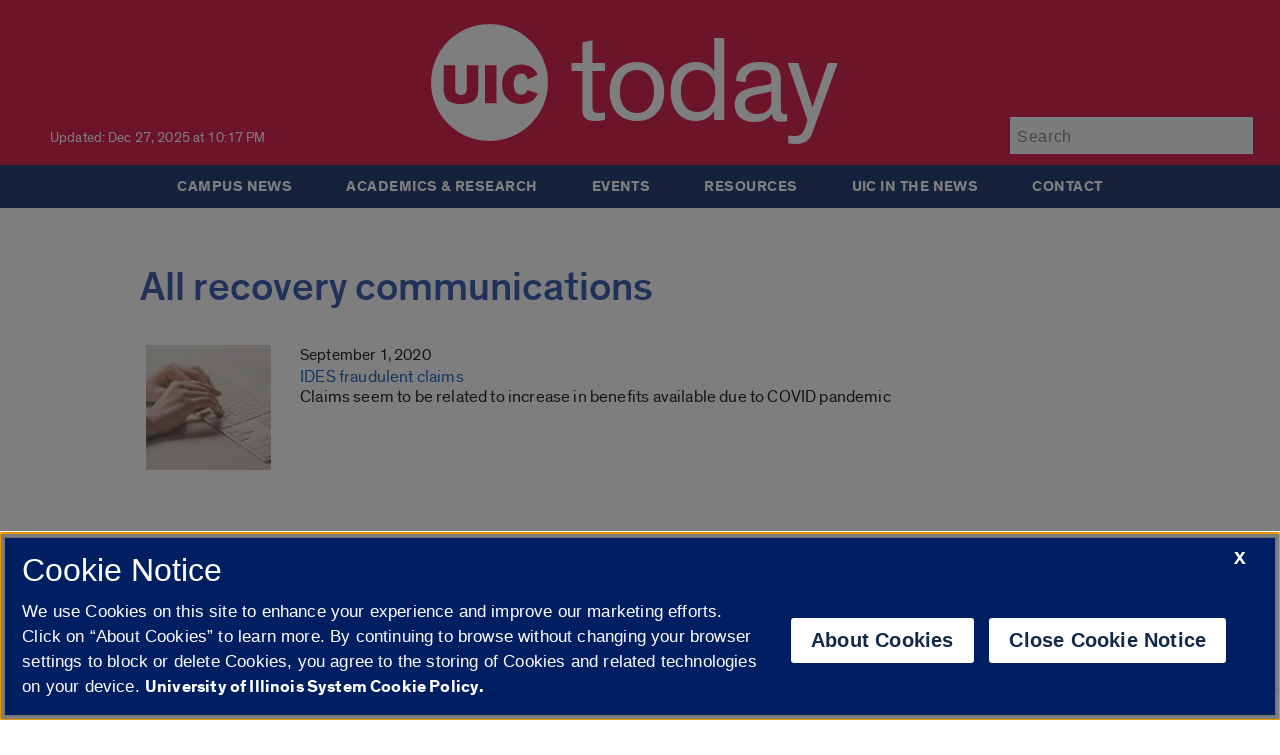

--- FILE ---
content_type: text/css
request_url: https://today.uic.edu/wp-content/themes/uictoday/style.css
body_size: -356
content:
/*
Theme Name: UIC Today
Description: Custom theme for UIC Today. Refit of UIC News theme
Author: UIC Digital Communications
Version: 1.0
Tags:
Contact: digitalcomm@uic.edu
*/


--- FILE ---
content_type: text/css
request_url: https://today.uic.edu/wp-content/themes/uictoday/css/style.min.css
body_size: 233347
content:
/*! normalize.css v7.0.0 | MIT License | github.com/necolas/normalize.css */html{line-height:1.15;-ms-text-size-adjust:100%;-webkit-text-size-adjust:100%}body{margin:0}article,aside,footer,header,nav,section{display:block}h1{font-size:2em;margin:.67em 0}figcaption,figure,main{display:block}figure{margin:1em 40px}hr{box-sizing:content-box;height:0;overflow:visible}pre{font-family:monospace,monospace;font-size:1em}a{background-color:transparent;-webkit-text-decoration-skip:objects}abbr[title]{border-bottom:none;text-decoration:underline;-webkit-text-decoration:underline dotted;-moz-text-decoration:underline dotted;text-decoration:underline dotted}b,strong{font-weight:inherit}b,strong{font-weight:bolder}code,kbd,samp{font-family:monospace,monospace;font-size:1em}dfn{font-style:italic}mark{background-color:#ff0;color:#000}small{font-size:80%}sub,sup{font-size:75%;line-height:0;position:relative;vertical-align:baseline}sub{bottom:-.25em}sup{top:-.5em}audio,video{display:inline-block}audio:not([controls]){display:none;height:0}img{border-style:none}svg:not(:root){overflow:hidden}button,input,optgroup,select,textarea{font-family:sans-serif;font-size:100%;line-height:1.15;margin:0}button,input{overflow:visible}button,select{text-transform:none}[type=reset],[type=submit],button,html [type=button]{-webkit-appearance:button}[type=button]::-moz-focus-inner,[type=reset]::-moz-focus-inner,[type=submit]::-moz-focus-inner,button::-moz-focus-inner{border-style:none;padding:0}[type=button]:-moz-focusring,[type=reset]:-moz-focusring,[type=submit]:-moz-focusring,button:-moz-focusring{outline:1px dotted ButtonText}fieldset{padding:.35em .75em .625em}legend{box-sizing:border-box;color:inherit;display:table;max-width:100%;padding:0;white-space:normal}progress{display:inline-block;vertical-align:baseline}textarea{overflow:auto}[type=checkbox],[type=radio]{box-sizing:border-box;padding:0}[type=number]::-webkit-inner-spin-button,[type=number]::-webkit-outer-spin-button{height:auto}[type=search]{-webkit-appearance:textfield;outline-offset:-2px}[type=search]::-webkit-search-cancel-button,[type=search]::-webkit-search-decoration{-webkit-appearance:none}::-webkit-file-upload-button{-webkit-appearance:button;font:inherit}details,menu{display:block}summary{display:list-item}canvas{display:inline-block}template{display:none}[hidden]{display:none}
div.staff-member{padding-bottom:2em;border-bottom:thin dotted #aaa}div.staff-member.odd{margin-top:2em}div.staff-member.last{padding-bottom:0;border:none}.staff-member-info-wrap{float:left;width:70%;margin-left:3%}img.staff-member-photo{float:left}div.staff-member-listing h3.staff-member-name{margin:0}div.staff-member-listing h4.staff-member-position{margin:0;font-style:italic}div.staff-member:after{content:"";display:block;clear:both}* html div.staff-member{height:1%}div.staff-member{display:block}
a,abbr,acronym,address,applet,big,blockquote,body,caption,cite,code,dd,del,dfn,div,dl,dt,em,fieldset,font,form,h1,h2,h3,h4,h5,h6,html,iframe,img,ins,kbd,label,legend,li,object,ol,p,pre,q,s,samp,small,span,strike,strong,sub,sup,table,tbody,td,tfoot,th,thead,tr,tt,ul,var{font-family:Theinhardt,courier,Arial,sans-serif;font-size:17px;letter-spacing:.01em}@font-face{font-weight:400;font-style:normal}#main_nav li a{font-family:Theinhardt,courier,Arial,sans-serif}.screen-reader-text{border:0;clip:rect(1px,1px,1px,1px);-webkit-clip-path:inset(50%);clip-path:inset(50%);height:1px;margin:-1px;overflow:hidden;padding:0;position:absolute;width:1px;word-wrap:normal}#skip a,#skip a:hover,#skip a:visited{color:#fff;background-color:#000;position:absolute;padding:10 30 10 30;top:-500px;width:1px;height:1px;overflow:hidden}#skip a:active,#skip a:focus{font-size:1.5em;position:static;width:auto;height:auto}img{height:auto;max-width:100%}p{line-height:1.25em;margin:1em 0;text-align:left}ul{list-style-type:disc}ol{list-style-type:decimal}ol ul,ul ul{list-style-type:circle}ol ol,ul ol{list-style-type:lower-latin}li{margin:0 7px 0 7px}h1,h2,h3,h4,h5,h6{margin-left:0;margin-right:0;display:block;font-weight:500;color:#1c46a5;letter-spacing:0}h1{font-size:2.4em;margin-top:.67em;margin-bottom:.67em}h2{font-weight:400;font-size:1.9em;margin-top:.83em;margin-bottom:.83em}h3{font-size:1.6em;margin-top:1em;margin-bottom:1em}h4{font-size:1.4em;margin-top:1.33em;margin-bottom:1.33em}h5{font-size:1.2em;margin-top:1.67em;margin-bottom:1.67em}h6{font-size:.98em;margin-top:2.33em;margin-bottom:2.33em}#top-stories-h1-goes-here>h1,#top-stories>h1{margin:0}#top-stories>h2{border:0;clip:rect(1px,1px,1px,1px);-webkit-clip-path:inset(50%);clip-path:inset(50%);height:1px;margin:-1px;overflow:hidden;padding:0;position:absolute;width:1px;word-wrap:normal}#messages_multi>h2.hidden{display:none}#messages_multi>div>div>h2{font-size:1.7em;margin-top:0}table{border-collapse:collapse;width:100%}caption,td,th{text-align:left;font-weight:400;border-collapse:separate;border:1px solid gray;padding:10px}.gsc-results-wrapper-visible td{border:none}blockquote:after,blockquote:before,q:after,q:before{content:""}blockquote,q{quotes:"" ""}b,strong{font-weight:bolder}#container{width:100%;max-width:1000px;margin:0 auto;background:#fff}a{color:#0052b6;text-decoration:none}a:hover{text-decoration:underline}.uic-type-wrapper{border:0 solid green;width:100%;margin:0 auto;padding-top:15px;display:-webkit-flex;display:-ms-flexbox;display:flex;-webkit-align-items:baseline;-ms-flex-align:baseline;align-items:baseline}.uic-type-treatment{border:0 dotted purple!important;display:-ms-flexbox;display:-webkit-flex;display:flex;position:relative;-ms-flex-align:center;-webkit-align-items:center;align-items:center;width:100%;max-width:430px;margin:0 auto}.uic-type-treatment>._text,.uic-type-treatment>._text a{font-size:120px;color:#fff!important;font-weight:400;text-transform:lowercase;letter-spacing:-.02em!important}.uic-type-treatment>._text a:hover{color:#001e62!important;text-decoration:none!important}.uic-logo-icon:hover ._circle,uic-logo-icon:focus ._circle{fill:#001e62}.uic-logo-icon:focus ._mark,.uic-logo-icon:hover ._mark{fill:#001e62}._mark>a{color:#fff}._mark{margin-right:70px;-webkit-flex:0 0 70px;-ms-flex:0 0 70px;flex:0 0 70px;fill:#fff!important}._mark svg{width:170%}.logged-in .logo-text{top:10.4em}#header{margin:0 auto}#header-background{border:0 solid pink;height:165px;width:100%;background:#d50032;background-size:cover;background-position:center center;position:relative;margin:0 auto}.last-update-timestamp{border:0 dashed orange;color:#fff;width:100%;max-width:230px;height:50px;-webkit-align-items:center;-ms-flex-align:center;align-items:center;margin-left:50px;display:-webkit-flex;display:-ms-flexbox;display:flex;font-size:.8em}.search-box{border:0 dashed green;display:-webkit-flex;display:-ms-flexbox;display:flex;-webkit-align-items:center;-ms-flex-align:center;align-items:center;position:relative;margin:0 40px 0 0;width:100%;max-width:230px;float:right}.search-box>form>input{background-color:#f8faff;border:0 solid #999;color:#000;height:34px;padding:3px 0 0 7px;font-size:16px!important;letter-spacing:.04em}.search-box>form>input:focus{background-color:#fff;outline:0}.search-box>form>input:focus::-webkit-input-placeholder{opacity:0}#main_nav{border:0 dotted red!important;background-color:#001e62;font-size:16px;font-weight:400;position:relative;z-index:100;margin:0 auto;width:100%;padding-bottom:3px;margin-bottom:30px}.main_nav_container{border:0 solid pink!important;min-width:300px;width:100%;max-width:1000px;margin:0 auto;min-height:30px;display:block;-webkit-justify-content:center;-ms-flex-pack:center;justify-content:center;display:-webkit-flex;display:-ms-flexbox;display:flex}#main_nav ul.menu{border:0 solid #00f;height:40px;background-color:#001e62;margin:0;position:relative;z-index:1090;padding-left:0}#main_nav ul li,#main_nav ul li a{display:block;float:left;letter-spacing:.03em}#main_nav ul li{background-color:#001e62;position:relative}#main_nav ul li a{font-size:.9em;font-weight:700;text-transform:uppercase;border:0 solid transparent;color:#fff;padding:0 20px 0 20px;margin:0 0 0;text-align:center;display:inline-block;transition-duration:.1s;cursor:pointer;background:0 0!important;line-height:43px}#main_nav ul li a:after{background-color:#e5e5E500;bottom:0;content:'';height:4px;transition:all .3s cubic-bezier(.7,.3,.75,1.4);left:0;position:absolute;right:0;width:100%;transition:.1s}#main_nav ul li a:hover:after{background-color:#e5e5E5ff}#main_nav ul li a:hover{text-decoration:none!important;background:0 0!important}#main_nav ul li .sub-menu{display:none;position:absolute;width:220px;background:#bfbfbf;overflow:hidden;margin-top:43px;z-index:1090;text-transform:none}#main_nav ul li ul li{float:none;height:1%;background:#001e62;font-family:Theinhardt,courier,Arial,sans-serif;color:#fff!important;font-weight:700;text-transform:none!important;font-size:.95em;text-decoration:none!important;display:inline-block;margin:0;border:0 solid red;width:100%}#main_nav ul li ul li a{padding:20px;background:#001e62!important;text-decoration:none!important;text-transform:none!important;line-height:unset;text-align:left;width:180px}#main_nav ul li ul li a:hover{color:#fff;text-decoration:none!important;text-transform:none!important;background:#06297a!important}#main_nav ul li ul{width:154px;background:0 0;overflow:hidden;margin:0;padding:0;display:block;float:left}#main_nav .sub-menu li:hover a{text-decoration:none!important}#main_nav ul li:hover .sub-menu{display:block}#top-stories-h1-goes-here{border:0 solid purple;margin:0 0 10px 0;padding-bottom:5px;-webkit-align-items:center;-ms-flex-align:center;align-items:center}#top-stories{border:0 solid purple;margin:0 0 10px 0;padding-bottom:5px;-webkit-align-items:center;-ms-flex-align:center;align-items:center}#top-stories img{float:left;width:100%!important;max-width:1000px!important}#top-stories .nav{display:-webkit-flex;display:-ms-flexbox;display:flex;border:0 solid red;width:100%;max-width:1000px;float:left;margin-top:-500px;background:#000}#top-stories .nav a#prev{border:0 solid orange!important;margin-right:47%;padding:40px 50px}#top-stories .nav a#next{border:0 solid orange!important;text-align:right!important;padding:40px 50px}#top-stories .nav a{height:auto;border:0 solid red!important;position:relative;opacity:.7;z-index:2000;cursor:pointer;transition:opacity .2s;color:#fff;font-size:40pt;text-shadow:3px 2px 0 #000;margin:0 auto;width:100%;max-width:1000px;max-height:700px;-webkit-transform:scale(1,2);transform:scale(1,2)}#top-stories .nav a:hover{opacity:1;border:0 solid orange!important;z-index:2001;text-decoration:none!important}#slides{position:relative;margin-right:8px;z-index:1;width:100%!important;max-width:1000px!important}#slides div{display:none;position:absolute;top:0;left:0;overflow:hidden}#slides img{position:relative;z-index:2}#slides .slide-caption{display:block;height:auto;position:relative;z-index:100;color:#fff;padding:15px;background-color:rgba(0,0,0,.75)}.slide-caption h2{margin:.5em 0 .5em 0}#top-stories .slide-caption h2 a{color:#fff;font-weight:500;text-transform:uppercase;font-size:25px}#messages_multi>div>div>article>header>h2>a{color:#1c46a5;font-weight:500;text-transform:uppercase;font-size:20px;margin-bottom:-.4em!important}#top-stories .slide-caption h2 a:hover{text-decoration:underline}.slide-caption p{font-weight:400;margin-left:30px}.slidetabs li,.slidetabs p{margin-top:0}.slidetabs{display:none!important}.slidetabs li{height:57px;background-color:#ebebeb;margin-top:0;margin-bottom:2px;padding:1em 0 0 1em;font-size:1em}.slidetabs .category{text-transform:uppercase;color:#9f9f9f;margin-bottom:.3em}#left_column .slidetabs .title{font-size:1em;margin-top:0}.slidetabs li.activeSlide,.slidetabs li:hover{background-color:#dc0610}.slidetabs li.activeSlide p,.slidetabs li:hover p{color:#fff}.slidetabs li.activeSlide .category,.slidetabs li:hover p.category{color:#e1e1e1}.ribbon{position:absolute;width:5px;height:71px;background-color:#d5d5d5;margin-top:-3px;margin-left:-1.45em;border-top:1px solid #fff;border-right:1px solid #d7dce1}.activeSlide .ribbon,li:hover .ribbon{background-color:#b2000d;border-right:1px solid #c97a82}#messages_multi{border:0 solid pink;width:100%;max-width:1000px;float:left;padding-top:10px;margin-bottom:20px}#messages_multi>.messages_box_container>.tintup{border:0 dashed red!important;width:100%!important;max-width:650px!important}#messages_multi>div>div>section>article{border:0 solid green;width:100%;max-width:300px}#messages_multi>div>div>h3{border:0 dashed red;margin:0;line-height:80%;margin-bottom:.3em}#messages_multi>div>div>h3>a{text-transform:uppercase}#messages_multi>div>div>p{margin:0 0 7px 0}#messages_multi>div>div>a{height:200px}.view-more{font-style:italic}.messages_box_container{border:0 solid green;float:left;width:100%;max-width:1000px;margin:0 auto;display:-webkit-flex;display:-ms-flexbox;display:flex}.messages_box_image{border:0 solid red;width:100%;max-width:300px;float:left;margin-bottom:10px}.messages_box_image a img{border:0 solid orange;width:100%;max-width:300px;float:left;background-color:#001e62;border-bottom:5px solid #001e62}#left_column .messages_box h3{font-size:1.15em;padding-top:.5em}.messages_box_single_container{width:100%;max-width:300px;border:0 solid #00f;margin-bottom:20px;margin-right:24px;float:left;padding-top:0;margin:0 auto}.messages_box_single_container2{border:0 solid #ff0;width:100%;float:left;color:#000;padding:30px 15px 0 15px}.messages_box_single_container2 h2{margin-bottom:15px}.messages_box_single_container3{float:left;color:#000;padding:30px 17px 0 0}.messages_box_single_container3 h2{margin-bottom:15px}.messages_box_single_container_wide{width:100%;max-width:1000px;border:0 solid #00f;margin-bottom:20px;margin-right:24px;float:left;padding-top:0;margin:0 auto}#hotbar{background-color:#001e62;float:left;border:0 solid orange;height:2.8em;display:-webkit-flex;display:-ms-flexbox;display:flex;position:relative;margin:0 auto;width:100%;max-width:1000px;text-align:justify;font-weight:400;font-size:20px;margin-top:30px}#hotbar_container{border:0 solid #ff0;width:70%;margin:0 auto;padding:10px}#hotbar ul{display:-webkit-flex;display:-ms-flexbox;display:flex;-webkit-justify-content:space-between;-ms-flex-pack:justify;justify-content:space-between;list-style-type:none;padding-left:0;margin:0}#hotbar a,#hotbar a:hover{color:#fff}.jumbo{border:0 solid orange;float:left;display:-webkit-flex;display:-ms-flexbox;display:flex;position:relative;margin:0 auto;width:99.5%;max-width:1000px;font-weight:400;margin-top:20px;margin-bottom:35px}.jumbo_container{border:0 solid #0f0;margin:0 auto;width:100%}.jumbo a{border:1px solid #007fa5;color:#007fa5;padding:25px 0 20px 0;margin-top:10px;margin-bottom:10px;text-align:center;display:inline-block;font-size:.8em;font-weight:600;transition-duration:.4s;cursor:pointer}.jumbo a,.jumbo a:hover{width:100%}.jumbo a:hover{background-color:#007fa5;color:#fff;text-decoration:none!important;transition:all .5s}.jumbo_container>h3{margin:0 auto;text-align:center}.messages_box_container_feature{border:0 solid green;min-width:100%;margin-top:0;float:left}.messages_box_container_feature>.messages_box_image>a img{border:1px solid orange;float:left;width:1000px;height:666px;max-height:666px}#messages_multi>.messages_box_container_feature>.messages_box_image{width:auto!important}#messages_multi>div>div>ul,.entry-title>ul{list-style-type:none!important;padding-left:0;margin:0 0 10px 0!important}#messages_multi>div>div>ul>li,.entry-title>ul>li{list-style-type:none!important;padding-left:0;margin:0 0 10px 0}#messages_multi>div>div>ul>li>ul{list-style-type:none!important;padding-left:0;margin:0 0 20px 0}#messages_multi>div>div>ul>li>ul>li{list-style-type:none!important;padding-left:0;margin:3px 0 0 0;color:#575757;font-size:.9em}#messages_multi>div>div>ul>li a,.entry-title>ul>li{margin-left:0;margin-right:0;display:block;font-weight:500;color:#1c46a5;letter-spacing:0}#messages_multi>div>div>div,.entry-title>ul{list-style-type:none!important;padding-left:0;margin:0 0 10px 0!important}#messages_multi>div>div>div>li,.entry-title>ul>li{list-style-type:none!important;padding-left:0;margin:0 0 10px 0}#messages_multi>div>div>div>li>ul{list-style-type:none!important;padding-left:0;margin:0}#messages_multi>div>div>div>li>ul>li{list-style-type:none!important;padding-left:0;margin:3px 0 0 0;color:#575757;font-size:.9em}#messages_multi>div>div>div>li a,.entry-title>ul>li{margin-left:0;margin-right:0;display:block;font-weight:500;color:#1c46a5;letter-spacing:0}#submit_stories{border:0 solid green;float:left;position:relative;max-width:1000px;margin:0 auto;width:100%;height:278px;margin-bottom:80px;background-color:#001e62;display:-webkit-flex;display:-ms-flexbox;display:flex}.submit_stories_img{border:0 solid red;max-width:300px;float:left}.submit_stories_img img{max-width:300px}.submit_stories_text{border:0 solid purple;max-width:640px;float:left;padding:30px 30px 0 30px;background-color:#001e62;color:#fff}#submit_stories h2{color:#fff!important}#submit_stories p.submit_stories_button a{font-weight:700;background-color:#fff;color:#000;padding:15px 20px 10px 20px;margin:4px 2px;text-align:center;display:inline-block;font-size:16px;transition-duration:.4s;cursor:pointer}#submit_stories p.submit_stories_button a:hover{background-color:#1d2f8e;color:#fff!important;text-decoration:none!important}.fp-social-media{margin-left:15px;margin-top:60px;padding-bottom:20px}.fp-social-media a img{padding-right:2px}.em-location-map-container{margin-right:10px}#content{width:100%;max-width:1000px;float:left}.taxonomy p.news_release{margin:0}.labels{color:#0052b6;margin-bottom:3.5em}.taxonomy{margin-bottom:2em;font-size:.85em;text-transform:uppercase;color:#0052b6;text-decoration:none}.category1{float:right;font-size:.8em;margin-top:-1.5em}.category1 a{color:#0052b6;text-decoration:none}#single_right_sidebar{float:right;width:210px;margin-top:0;background:#fff;top:10px}#tag-area{color:#0052b6;border-top:2px solid #dc0610;padding-left:25px;padding-bottom:20px}#tag-area .tag-label{color:#000;text-transform:uppercase;font-size:.9em;margin-top:8px;margin-bottom:12px}#tag-area p{margin-left:0;margin-top:0;margin-bottom:20px}#tag-area a{color:#0052b6;text-decoration:none;font-size:.8em}.author-date{padding-bottom:30px}.bold{font-weight:700}.share{margin-top:1.3em;margin-bottom:.75em}.news-release{margin-bottom:20px}rpwe-block .news-release a{font-weight:600}.news-release img{float:left;padding:6px;width:125px;height:125px;overflow:hidden}.news-release p{margin:0}.news-release .date{padding-top:6px;padding-bottom:2px;font-size:.9em;margin:0}.news-release-info{width:100%}.article{padding-bottom:1em}#experts{border:0 dashed orange}#experts h2{font-size:1em;text-transform:uppercase;font-weight:700;margin:2em 0 1.2em 0}.expert{margin-bottom:20px;clear:both;overflow:hidden}.expert img{float:left;width:100%;max-width:370px}.expert.featured{border:0 dashed purple;display:-webkit-flex;display:-ms-flexbox;display:flex}.featured .expert-info{border:0 solid #00f;padding-left:10px;max-width:590px;width:100%}.featured .expert-info p{margin:0!important}.featured.expert h3{font-size:1.25em;margin-top:-.15em;margin-bottom:.5em}.expert.query{height:140px}.expert a.grayed{font-size:.8em}.featured.expert a.grayed{display:block;float:right;margin-top:2em;margin-right:.5em}.expert-sidebar-item{margin-top:1em}.mentions .date{margin-bottom:1em}.mentions{float:left;width:49%}#bottom_bar{float:left;background-color:#fff}#bottom_bar .letters li{display:inline-block;padding-right:5px;padding-left:0;font-weight:700}#bottom_bar .area-of-expertise li{display:inline-block;padding-right:2px;font-weight:700}#bottom_bar-single-expert{float:left;background-color:#fff;margin-top:-150px!important}#more_details{clear:both}#more_details .info-item{box-sizing:border-box;width:33%;float:left}#mentions{clear:both;width:100%!important;margin-top:0;background-color:#fff},#mentions a{width:100%}#contacts h1{float:left}.listing{float:left;margin-bottom:3%}.listing-thumb{width:160px;height:160px;float:left;padding:0 0 20px 0}.listing h3{font-size:1.2em;padding:5px 0;margin-bottom:0;margin-top:0;padding-left:170px;width:100%;background-color:#ebebeb!important}.listing.header{margin-left:158px;margin-top:50px}.listing .info{margin-left:10px;float:left;width:350px;height:100%}.listing .info li{margin:0!important}h1.archive-title{color:#dc0610;font-size:1em;text-transform:uppercase;font-weight:500;margin-bottom:30px}p.archive-date{float:left;font-size:.8em;margin-bottom:0;width:100px}p.headline{float:left;font-weight:700;width:500px;margin-right:117px}span.media-type{font-weight:400;font-size:small}.archivepaged{margin:50px auto;width:235px;display:-webkit-flex;display:-ms-flexbox;display:flex}li.pagenav ul{margin-top:20px}li.pagenav li a{color:#0052b6;font-weight:700;text-decoration:none}li.pagenav li a:hover{text-decoration:underline}li.browse p{font-size:.85em;font-weight:700}.em-events-search{margin-bottom:1em}.em-events-search-category,.em-events-search-country,.em-events-search-region,.em-events-search-state{display:none}#footer{background-color:#252525;width:100%;border:0 solid red;margin:0 auto}.u-dark-region{color:#fff}.footer-contact{width:100%;max-width:1000px;margin:0 auto;border:0 solid #00f;padding:20px 0;border-bottom:0 solid #252525}.l-full{border:0 solid #ff0;max-width:1208px;margin:auto;position:relative;display:-webkit-flex;display:-ms-flexbox;display:flex;-webkit-align-items:center;-ms-flex-align:center;align-items:center}.ll-full{border:0 solid purple;width:79%;max-width:800px;float:left}.m-full{border:0 solid red;max-width:100px;padding:0 10px;float:left}.m-full img{border:0 solid green;width:100%;height:100%}.footer-uic-menu{border:0 solid orange;padding:20px 0;width:100%;max-width:1000px;min-height:50px;height:100px;margin:0 auto;border-bottom:1px solid #252525}.footer-legal .site-copyright{-ms-flex:1;-webkit-flex:1;flex:1;font-size:14px;width:50%;margin-right:10px}.footer-legal .site-copyright .pipe-separator{margin:0 5px 0 3px}.campuses{min-width:300px;width:45%;text-align:right}.campuses-list li+li:before{min-width:300px;width:45%;content:'|';margin:0 5px 0 3px}.campuses-list{list-style:none;margin:0;padding:0}.campuses-list li,.uic-footer-menu li{display:inline-block;margin:0 15px 0 0}.assistive-text,.invisible{clip:rect(1px,1px,1px,1px);position:absolute!important;color:#fff}.uic-footer-menu{list-style:none;margin:0;padding:0}.uic-footer-menu li:first-child{font-weight:600}.uic-footer-menu li{display:inline-block}.footer-legal{border:0 solid purple;width:100%;max-width:1000px;margin:0 auto;position:relative;padding:10px 0}.footer-legal,.footer-uic-menu{font-size:.73em}.uic-footer-menu li a:focus,.uic-footer-menu li a:hover{text-decoration:underline}.u-dark-region a,.u-dark-region a:visited{color:#fff;text-decoration:none;font-size:14px}.uic-footer-menu li a{text-decoration:none;line-height:2.2}.u-dark-region a:focus,.u-dark-region a:hover{background-color:rgba(0,0,0,.2);text-decoration:none}.uic-type-wrapper-footer{border:0 solid green;display:-webkit-flex;display:-ms-flexbox;display:flex;width:100%;max-width:200px}.uic-type-treatment-footer{border:0 dotted purple!important;display:-ms-flexbox;display:-webkit-flex;display:flex;position:relative;-ms-flex-align:center;-webkit-align-items:center;align-items:center}.uic-type-treatment-footer>._text,.uic-type-treatment-footer>._text a{font-size:35px;color:#fff!important;font-weight:400;text-transform:lowercase;letter-spacing:-.02em!important}#footer>.footer-contact>div>.uic-type-wrapper-footer>div>._mark>a:hover,#footer>.footer-contact>div>.uic-type-wrapper-footer>div>._text>a:hover{background-color:transparent;text-decoration:none!important;color:#8c8c8c!important}.uic-type-wrapper-footer>div>div._mark{margin-right:10px;-ms-flex:0 0 54px;-webkit-flex:0 0 54px;flex:0 0 54px;fill:#fff!important}.uic-type-treatment-footer>._mark svg{width:100%}.footer-contact>div>div._contact{border:0 dotted red;width:550px;display:inline-block;font-size:.9em}._contact>h2{text-transform:uppercase;font-size:1em;font-weight:900;letter-spacing:.5px;color:#fff}._contact>div.site-email a:hover{color:#8c8c8c;text-decoration:none!important}.site-email>a{font-size:inherit}._social{border:0 dashed red;margin-left:-18px}.site-social-links{border:0 dashed green}._social>ul{padding-left:0}._social>ul>li{display:inline;margin-left:0;margin-right:15px}._social>ul>li>a{border:0 dashed #00f;padding-top:30px;padding-left:5px;padding-right:5px}._social>ul>li>a:hover{background-color:#000}#quicklinks_footer{display:-webkit-flex;display:-ms-flexbox;display:flex;border:0 solid orange;position:relative;padding:0;width:250px}#quicklinks_footer_container{border:0 solid #ff0;width:100%;margin:0 auto}#quicklinks_footer ul{-webkit-justify-content:space-between;-ms-flex-pack:justify;justify-content:space-between;list-style-type:none}#menu-footer-quicklinks>li{margin:3px 0 3px 0}#quicklinks_footer a{font-size:.85em;border:1px solid #fff;width:200px;color:#fff;padding:4px 0 2px 0;margin:5px 0;text-align:center;display:inline-block;transition-duration:.2s;cursor:pointer;background:0 0!important}#quicklinks_footer a:hover{border:1px solid #8c8c8c;color:#fff;text-decoration:none!important;background:0 0!important}.footer-wrapper-uic-menu-legal{background:#363636;margin:0 auto;min-height:150px}.alignnone{margin:5px 20px 20px 0}.aligncenter,div.aligncenter{display:block;margin:5px auto 5px auto}.alignright{float:right;margin:5px 0 20px 20px}.alignleft{float:left;margin:5px 20px 20px 0}.aligncenter{display:block;margin:5px auto 20px auto}a img.alignright{float:right;margin:5px 0 20px 20px}a img.alignnone{margin:5px 20px 20px 0}a img.alignleft{float:left;margin:5px 20px 20px 0}a img.aligncenter{display:block;margin-left:auto;margin-right:auto}.wp-caption{background:#fff;border:1px solid #9f9f9f;max-width:96%;padding:16px 7px 13px 17px;text-align:left}.wp-caption.alignnone{margin:5px 20px 20px 0}.wp-caption.alignleft{margin:5px 20px 20px 0}.wp-caption.alignright{margin:0 0 20px 20px}.wp-caption img{border:0 none;height:auto;margin:0;max-width:98.5%;padding:0;width:auto}.wp-caption p.wp-caption-text{font-size:.85em;line-height:15px;margin:0;padding:10px 4px 0 0;color:#777}.ir{display:block;border:0;text-indent:-999em;overflow:hidden;background-color:transparent;background-repeat:no-repeat;text-align:left;direction:ltr}.ir br{display:none}.hidden{display:none!important;visibility:hidden}.visuallyhidden{border:0;clip:rect(0 0 0 0);height:1px;margin:-1px;overflow:hidden;padding:0;position:absolute;width:1px}.visuallyhidden.focusable:active,.visuallyhidden.focusable:focus{clip:auto;height:auto;margin:0;overflow:visible;position:static;width:auto}.invisible{visibility:hidden}.clearfix:after,.clearfix:before{content:"";display:table}.clearfix:after{clear:both}.clearfix{zoom:1}.grayed hover a{color:red;text-decoration:underline!important}.clearThis{clear:both;font-size:0;height:0;line-height:0}.rsswidget img{display:none!important}.rsswidget{font-weight:700;font-size:.9em;padding:0!important}.rss-date{color:#9a9a9a!important;font-size:13px;padding-top:0;margin-top:2px!important;border:0 solid red;display:block}#right_column .Rcol li{margin-bottom:15px}#right_column .Rcol li{margin-bottom:15px}.pagination{clear:both}.gform_wrapper .gfield_date_day label,.gform_wrapper .gfield_date_month label,.gform_wrapper .gfield_date_year label,.gform_wrapper .gfield_time_hour label,.gform_wrapper .gfield_time_minute label,.gform_wrapper .ginput_complex label,.gform_wrapper .instruction{font-size:11px!important;color:#999!important;margin:2px 0 5px 0!important;border:0 solid red!important}input,select,textarea{border:1px solid #999}select{font-size:15px!important}.gform_wrapper ul.gfield_checkbox li input[type=checkbox]:checked+label,.gform_wrapper ul.gfield_radio li input[type=radio]:checked+label{font-weight:700;font-size:15px!important}.gform_wrapper .gfield_checkbox li label,.gform_wrapper .gfield_radio li label{font-size:15px!important}.gfield_description,.gfield_description li,.gfield_description p{font-size:.95em!important}body .gform_wrapper label.gfield_label+div.ginput_container{margin-top:.05em!important}body .gform_wrapper h2.gsection_title{margin-top:1.5em!important}.gform_wrapper .field_description_below .gfield_description{padding-top:0!important}.gform_wrapper ul.gform_fields li.gfield{margin-bottom:25px!important}#mceu_29-body>#mceu_30,#mceu_40-body>#mceu_14,#mceu_42-body>#mceu_17,#mceu_42-body>#mceu_22,#mceu_42-body>#mceu_23,#mceu_42-body>#mceu_24,#mceu_42-body>#mceu_25,#mceu_42-body>#mceu_26{display:none!important}sup{vertical-align:baseline;font-size:.65em;position:relative;top:-.7em;left:.1em}li.all-events-link a{font-style:normal!important;font-weight:400!important}.latest-post-selection{display:-webkit-flex!important;display:-ms-flexbox!important;display:flex!important;width:100%!important;max-width:300px!important;float:left;clear:none!important;margin-right:25px!important;max-height:480px;height:450px}.latest-post-selection article{-webkit-box-sizing:border-box;-moz-box-sizing:border-box;background-color:#fff;box-sizing:border-box;border:1px solid #eee;margin-bottom:0;margin-top:35px;padding:1%;width:100%;float:left}.latest-post-selection article h1{text-transform:uppercase;font-size:1.1em!important}.latest-post-selection article img{max-width:300px!important;display:-webkit-flex!important;display:-ms-flexbox!important;display:flex!important;margin-bottom:10px!important;border-bottom:5px solid #001e62!important}.latest-post-selection article a.read-more{float:none!important}article>.lps-taxonomy-wrap.category{margin-top:10px!important}article>.lps-taxonomy-wrap.category{margin-top:20px}.search-result{border:0 dashed purple!important;margin:35px auto;text-transform:none}.search-result>.post-thumb{border:0 dashed red!important;margin-right:15px!important;float:left;min-width:150px!important;min-height:150px!important}.search-result h2{font-weight:600;margin:0;font-size:1em}.search-result>.post-info.clearfix>p.date.grayed{border:0 solid #00f!important;margin-bottom:0!important;margin-top:0!important;margin-top:5px!important}.archivepaged{width:350px!important}form#searchform{margin-bottom:50px}#searchform>select{margin:10px}.upw-posts article{border-bottom:0 solid #ddd!important}#messages_multi>div>div>div.upw-posts.hfeed{line-height:100%}.upw-posts article{padding-bottom:0!important}header>h2.entry-title{font-weight:500}.upw-posts .entry-content>:last-child,.upw-posts .entry-summary>:last-child{margin-bottom:1em;margin-top:-.4em}.rpwe-block{display:-webkit-flex;display:-ms-flexbox;display:flex;max-width:300px;float:left;clear:none;max-height:470px;margin:0 auto;margin-right:2px!important;margin-left:22px!important}.rpwe-block ul{list-style:none;padding-left:0;margin-top:0}.rpwe-block li{list-style-type:none}.rpwe-block a{color:#0052b6;font-weight:400!important;text-decoration:none!important}.rpwe-block a:hover{text-decoration:underline!important}.rpwe-block h3{text-transform:uppercase;font-weight:500;font-size:1.1em!important}.rpwe-block p{line-height:1.25em;margin:1em 0;text-align:left}.rpwe-thumb{width:100%;max-width:300px;display:-webkit-flex;display:-ms-flexbox;display:flex;margin-bottom:10px;border-bottom:5px solid #001e62;padding:0}.more-link{margin-top:15px!important;margin-bottom:5px!important;font-weight:400}.rpwe-clearfix:after,.rpwe-clearfix:before{padding:0!important}.rpwe-block li{list-style-type:none;margin-left:0;margin-top:0}#messages_multi>div>p>iframe{width:100%}.date{font-size:16px!important}#messages_multi>div>div>div>iframe>html>body>#holder>#collectionHolder{display:none!important}.entry-meta{margin-bottom:0!important;line-height:.5!important;color:#575757!important}#messages_multi_meltwater{border:0 dashed pink;width:100%;max-width:1000px;float:left;padding-top:10px;margin-bottom:40px}.messages_box_container_meltwater{border:0 dashed red;width:67%;max-width:1000px;margin:0 auto;display:-webkit-flex;display:-ms-flexbox;display:flex}#messages_multi_meltwater>h2{margin-bottom:.2em}.event-list-body-container{display:-webkit-flex;display:-ms-flexbox;display:flex;-webkit-flex-wrap:wrap;-ms-flex-wrap:wrap;flex-wrap:wrap}.event-cat-sidebar{-webkit-flex:0 0 33%;-ms-flex:0 0 33%;flex:0 0 33%;border-left:1px solid #d3d3d3;margin-left:30px;padding-left:30px}.uic-list ul{list-style-type:none;padding-left:0}.uic-list li{margin:0 0 10px 0}.uic-list li a{margin-left:14px}.event_row ul.event-categories li a{margin-left:8px}.uic-list ul li::before{content:'\2022';color:#d50032}.teaser-list{-webkit-flex:1 0 340px;-ms-flex:1 0 340px;flex:1 0 340px}.event-teaser{margin-top:24px;display:-webkit-flex;display:-ms-flexbox;display:flex}.event-teaser ._colA{-webkit-flex:0 0 74px;-ms-flex:0 0 74px;flex:0 0 74px;width:74px;margin-right:18px;z-index:2}.event-teaser ._colB{-webkit-flex:1;-ms-flex:1;flex:1;padding-top:15px}.event-teaser ._name,.event-teaser ._name a{margin:0;font-size:20px;font-weight:400}.event-teaser ._name a:focus,.event-teaser ._name a:hover{text-decoration:underline}.event-teaser ._time-and-place{margin-top:6px;font-size:14px}.event-teaser ._time{display:inline;line-height:1.25em;font-size:1em;font-weight:700}.event-teaser ._place{display:inline;font-size:14px;color:#363636}.event-teaser ._time+._place:before{content:" | ";margin:0 .25em}.date-circle{background-color:#001e62;border-radius:50%;border:1px solid #001e62;color:#fff;display:inline-block;height:4.25em;min-width:4.25em}.date-circle span{display:block;margin:0;text-align:center}.date-circle ._month{letter-spacing:.05em;font-weight:700;line-height:1.1em;font-size:.75em;padding-top:.5em;text-transform:uppercase}.date-circle ._day{padding-top:.1em;line-height:.8em;font-size:1.8em;font-weight:400}.date-circle ._year{padding-top:.125em;font-size:.85em;line-height:1.2em;font-weight:500}.date-circle.-light{background-color:#fff;border-color:#e1e1e1;color:#001e62}.em-pagination{display:-webkit-flex;display:-ms-flexbox;display:flex;margin:60px 0 100px 0}.next.page-numbers,.page-numbers,.page-numbers.current{display:-webkit-flex;display:-ms-flexbox;display:flex;height:30px;min-width:20px;font-weight:100;border-radius:50px;-webkit-align-items:center;-ms-flex-align:center;align-items:center;-webkit-justify-content:center;-ms-flex-pack:center;justify-content:center;text-decoration:none;margin-right:3px;padding:0 5px 0 5px}.page-numbers.current{background-color:#d50032;color:#fff}.next.page-numbers,.page-numbers{background-color:none;color:#001e62}.next.page-numbers:hover,.page-numbers.current:hover,.page-numbers:hover{background-color:#001e62;color:#fff;text-decoration:none}.event-name{line-height:48px;font-size:48px;font-weight:700;margin-bottom:10px}.event-row-header{font-size:17px;font-weight:700;color:#1c46a5;margin:0}.event-date-time{margin-bottom:3px}.event-date-time .event-row-header{padding:0 20px 7px 0}.event-details{display:table}.event_row{display:table-row}.event_row .event-row-header,.event_row p,.event_row ul{display:table-cell;padding:0 20px 7px 0}body.single-event h1{line-height:48px;font-size:48px;font-weight:700;margin-bottom:18px;border-top:6px solid #d50032;padding-top:18px}.event-date,.event-time{font-size:30px;line-height:36px;margin:0}.event-more-events{border-top:1px solid #d3d3d3;margin:60px 0}.google-translate{background-color:#f6f6f6;text-align:right;position:fixed;bottom:28px;right:0;border-top:1px solid #d8d8d8;border-left:1px solid #d8d8d8;padding:1px 5px;z-index:999}.goog-te-menu-value:focus,.goog-te-menu-value:hover{text-decoration:none}.goog-te-menu-value span{border:none!important}.goog-te-gadget-simple{border-width:0!important;background-color:transparent!important}.goog-te-gadget{color:#000!important}.goog-te-gadget .goog-te-combo{font-size:16px}.goog-logo-link{color:#000!important}@media screen and (max-width:600px){.google-translate{left:0;border-left:none}}#container-blank,#content-blank{width:100%;max-width:100%}
@media screen and (min-width:1px) and (max-width:599px){h1,h2,h3,h4,h5,h6{margin-left:0;margin-right:0;display:block;font-weight:500;color:#1c46a5;letter-spacing:0}h1{font-size:1.7em;margin-top:.67em;margin-bottom:.67em}h2{font-weight:400;font-size:1.3em;margin-top:.83em;margin-bottom:.83em}h3{font-size:1.2em;margin-top:1em;margin-bottom:1em}h4{font-size:1.1em;margin-top:1.33em;margin-bottom:1.33em}h5{font-size:1em;margin-top:1.67em;margin-bottom:1.67em}h6{font-size:.98em;margin-top:2.33em;margin-bottom:2.33em}.last-update-timestamp{display:none}.search-box{max-width:130px;margin:0 auto;float:none;margin-top:2px}.search-box>form>input{height:30px;width:100%;max-width:120px}._mark{margin-right:47px;-webkit-flex:0 0 50px;-ms-flex:0 0 50px;flex:0 0 50px}#header-background{display:block}.uic-type-wrapper{display:block}.uic-type-treatment{max-width:300px}.uic-type-treatment>._text,.uic-type-treatment>._text a{font-size:87px}#main_nav ul.menu{padding-left:0}#main_nav ul li,#main_nav ul li a{padding-top:0;letter-spacing:0}#main_nav ul.menu{padding:0;margin:0;height:auto}#main_nav ul li,#main_nav ul li a{padding-top:0;letter-spacing:0}#main_nav ul li a{line-height:34px;font-size:.7em;font-weight:500;padding:0;margin:0;padding:0 10px 0 10px}#main_nav ul li{padding:0;margin:0}#main_nav{padding:0;margin:0;float:left;margin-bottom:10px}#main_nav ul li .sub-menu{width:180px;margin-top:34px}#hotbar{max-width:600px;width:100%;height:auto;float:left;margin:0 auto}#hotbar_container{width:auto}#hotbar ul{display:block}span.wow-text{font-size:.8em}#hotbar>div>div>ul>li{margin-top:30px}.submit_stories_text{border:0 solid purple;max-width:640px;float:left}.submit_stories_text{padding:0 10px 0 10px}#submit_stories h2{font-size:1.5em}.submit_stories_text>p{font-size:.9em}.listing h3{width:100%;padding-left:0}.listing.header{display:none}#top-stories .nav{margin-top:-345px}#top-stories .nav a#prev{border:0 solid orange!important;margin-right:47%;padding:40px 20px}#top-stories .nav a#next{border:0 solid orange!important;text-align:right!important;padding:40px 20px}#top-stories .nav a{height:auto;border:0 solid red!important;position:relative;opacity:.7;z-index:2000;cursor:pointer;transition:opacity .2s;color:#fff;font-size:40pt;text-shadow:3px 2px 0 #000;margin:0 auto;width:100%;max-width:1000px;max-height:700px;-webkit-transform:scale(1,2);transform:scale(1,2)}#messages_multi{border:0 solid green;max-width:600px}.messages_box_container{border:0 solid #00f;float:none;-webkit-flex-direction:column;-ms-flex-direction:column;flex-direction:column}.messages_box_single_container{border:0 dashed red;width:100%;max-width:300px;float:none;margin:0 auto;margin-bottom:30px}#top-stories .slide-caption h3 a{font-size:.9em}.slide-caption p{margin-left:0;font-size:.9em}#messages_multi>div>div>.widget_sp_image-description>p{margin-top:0;border:0 solid #00f}.expert.featured{display:block}.featured .expert-info{float:left;padding-left:0}.featured.expert a.grayed{float:left;margin-top:1em;margin-bottom:3em}.featured.expert h3{margin-top:.3em}.l-full{display:block;float:none}.uic-type-wrapper-footer{max-width:142px;margin:0 auto;margin-top:30px}.footer-contact>div>div._contact{max-width:360px;display:block;float:none;margin:0 auto;margin-top:31px;margin-bottom:35px}#quicklinks_footer ul{padding:0}#quicklinks_footer{max-width:210px;display:block;margin:0 auto}.ll-full{width:100%;margin-bottom:30px}.campuses{width:100%;max-width:600px;text-align:left;margin-bottom:30px;margin-top:20px}.footer-wrapper-uic-menu-legal{max-width:600px;width:100%;margin:0 auto}.footer-uic-menu{height:auto;float:left;border-bottom:none}.footer-legal .site-copyright{width:100%}.m-full{float:none;margin:0 auto;margin-bottom:10px}.messages_box_single_container2{margin-top:20px;margin-bottom:20px;margin:0 auto;max-width:300px;width:100%;padding:30px 10px 20px 10px}#quicklinks_footer a{padding:9px 0 7px 0;margin:12px 0;font-size:.9em}#messages_multi>div>div>h3>a{line-height:100%}#main_nav ul li a:hover{border-bottom:0 solid #e5e5e5}.rpwe-block{margin-bottom:30px}.rpwe-block h3{margin:0}#main_nav ul li ul li a{padding:16px;width:148px}.event-cat-sidebar{-webkit-flex:0 0 100%;-ms-flex:0 0 100%;flex:0 0 100%;border-left:unset;margin-left:unset;padding-left:unset}.teaser-list{-webkit-flex:1 0 100%;-ms-flex:1 0 100%;flex:1 0 100%}}@media screen and (min-width:600px) and (max-width:899px){h1,h2,h3,h4,h5,h6{margin-left:0;margin-right:0;display:block;font-weight:500;color:#1c46a5;letter-spacing:0}h1{font-size:1.7em;margin-top:.67em;margin-bottom:.67em}h2{font-weight:400;font-size:1.3em;margin-top:.83em;margin-bottom:.83em}h3{font-size:1.2em;margin-top:1em;margin-bottom:1em}h4{font-size:1.1em;margin-top:1.33em;margin-bottom:1.33em}h5{font-size:1em;margin-top:1.67em;margin-bottom:1.67em}h6{font-size:.98em;margin-top:2.33em;margin-bottom:2.33em}#top-stories .slide-caption h3 a{font-size:22px}.last-update-timestamp{width:100%;max-width:138px;margin-left:10px;font-size:.8em}.search-box{max-width:130px;margin:0}.search-box>form>input{height:30px;width:100%;max-width:120px}._mark{margin-right:47px;-webkit-flex:0 0 50px;-ms-flex:0 0 50px;flex:0 0 50px}#header-background{height:127px}.uic-type-treatment{max-width:285px}.uic-type-treatment>._text,.uic-type-treatment>._text a{font-size:87px}#main_nav ul.menu{padding-left:0}#main_nav ul li,#main_nav ul li a{padding-top:0;letter-spacing:0}.main_nav_container{max-width:600px}#main_nav ul.menu{height:34px}#main_nav ul li a{line-height:34px;font-size:.7em;font-weight:500}#main_nav ul li .sub-menu{width:180px;margin-top:34px}#main_nav{padding-bottom:0}.messages_box_single_container{width:100%;max-width:300px;margin-right:2px;margin-left:22px}#hotbar{max-width:900px;margin-bottom:50px}#hotbar_container{width:90%}span.wow-text{font-size:.8em}#hotbar>div>div>ul>li{margin-right:10px;margin-left:10px;max-width:35%}.submit_stories_text{border:0 solid purple;max-width:640px;float:left}.submit_stories_text{padding:0 10px 0 10px}#submit_stories h2{font-size:1.5em}.submit_stories_text>p{font-size:.9em}.listing h3{width:75%}.listing.header{display:none}#main_nav ul li a{padding:0 10px 0 10px}#main_nav ul li ul li a{padding:16px;width:148px}}@media screen and (min-width:900px) and (max-width:1199px){h1,h2,h3,h4,h5,h6{margin-left:0;margin-right:0;display:block;font-weight:500;color:#1c46a5;letter-spacing:0}h1{font-size:2em;margin-top:.67em;margin-bottom:.67em}h2{font-weight:400;font-size:1.5em;margin-top:.83em;margin-bottom:.83em}h3{font-size:1.4em;margin-top:1em;margin-bottom:1em}h4{font-size:1.3em;margin-top:1.33em;margin-bottom:1.33em}h5{font-size:1.2em;margin-top:1.67em;margin-bottom:1.67em}h6{font-size:.98em;margin-top:2.33em;margin-bottom:2.33em}#top-stories>h1{margin:0}#messages_multi>h2.hidden{display:none}#messages_multi>h2{margin-bottom:5px}#messages_multi>div>div>h2{font-size:1.5em;margin-bottom:.2em!important}.last-update-timestamp{width:100%;max-width:230px;margin-left:10px;font-size:.8em}.search-box{max-width:230px;margin:0}.search-box>form>input{height:30px;width:100%;max-width:200px}.uic-type-treatment{width:100%;max-width:430px}.messages_box_single_container{width:100%;max-width:300px;margin-right:2px;margin-left:22px}.rpwe-block{max-width:300px;margin-right:2px!important;margin-left:22px!important;display:-webkit-flex;display:-ms-flexbox;display:flex;float:left;margin:0 auto}.submit_stories_text{border:0 solid purple;max-width:640px;float:left}#main_nav ul li{padding-top:0}#main_nav ul li a{line-height:37px;font-size:.8em;font-weight:600}#main_nav ul li .sub-menu{margin-top:37px}#main_nav ul li ul li a{padding:18px;width:184px}#main_nav ul.menu{height:34px}.listing h3{width:75%}}
.table-header H2{color:#fff;text-transform:uppercase}.table-header{background-color:#006;color:#fff}.table-subheader{background-color:#c00;color:#fff}.table-color-row{width:40%;border-collapse:collapse;clear:all;font-size:.9em;margin-top:30px}.table-color-row td{padding:4px 8px;border:#999 1px solid}.table-color-row tr:nth-child(even){background:#ccc}
@font-face{font-family:Theinhardt;src:url("[data-uri]") format('woff2'),url("[data-uri]") format('woff');font-weight:900;font-style:normal}@font-face{font-family:Theinhardt;src:url("[data-uri]") format('woff2'),url("[data-uri]") format('woff');font-weight:700;font-style:normal}@font-face{font-family:Theinhardt;src:url("[data-uri]") format('woff2'),url("[data-uri]") format('woff');font-weight:500;font-style:normal}@font-face{font-family:Theinhardt;src:url("[data-uri]") format('woff2'),url("[data-uri]") format('woff');font-weight:400;font-style:normal}

--- FILE ---
content_type: text/css
request_url: https://today.uic.edu/wp-content/plugins/ari-fancy-lightbox/assets/fancybox/jquery.fancybox.min.css?ver=1.4.0
body_size: 3468
content:
@charset "UTF-8";body.fancybox-active{overflow:hidden}body.fancybox-iosfix{position:fixed;left:0;right:0}.fancybox-is-hidden{position:absolute;top:-9999px;left:-9999px;visibility:hidden}.fancybox-container{position:fixed;top:0;left:0;width:100%;height:100%;z-index:99992;-webkit-tap-highlight-color:transparent;-webkit-backface-visibility:hidden;backface-visibility:hidden;-webkit-transform:translateZ(0);transform:translateZ(0);font-family:-apple-system,BlinkMacSystemFont,Segoe UI,Roboto,Helvetica Neue,Arial,sans-serif}.fancybox-bg,.fancybox-inner,.fancybox-outer,.fancybox-stage{position:absolute;top:0;right:0;bottom:0;left:0}.fancybox-outer{overflow-y:auto;-webkit-overflow-scrolling:touch}.fancybox-bg{background:#1e1e1e;opacity:0;transition-duration:inherit;transition-property:opacity;transition-timing-function:cubic-bezier(.47,0,.74,.71)}.fancybox-is-open .fancybox-bg{opacity:.87;transition-timing-function:cubic-bezier(.22,.61,.36,1)}.fancybox-caption-wrap,.fancybox-infobar,.fancybox-toolbar{position:absolute;direction:ltr;z-index:99997;opacity:0;visibility:hidden;transition:opacity .25s,visibility 0s linear .25s;box-sizing:border-box}.fancybox-show-caption .fancybox-caption-wrap,.fancybox-show-infobar .fancybox-infobar,.fancybox-show-toolbar .fancybox-toolbar{opacity:1;visibility:visible;transition:opacity .25s,visibility 0s}.fancybox-infobar{top:0;left:0;font-size:13px;padding:0 10px;height:44px;min-width:44px;line-height:44px;color:#ccc;text-align:center;pointer-events:none;-webkit-user-select:none;-moz-user-select:none;-ms-user-select:none;user-select:none;-webkit-touch-callout:none;-webkit-tap-highlight-color:transparent;-webkit-font-smoothing:subpixel-antialiased;mix-blend-mode:exclusion}.fancybox-toolbar{top:0;right:0;margin:0;padding:0}.fancybox-stage{overflow:hidden;direction:ltr;z-index:99994;-webkit-transform:translateZ(0)}.fancybox-is-closing .fancybox-stage{overflow:visible}.fancybox-slide{position:absolute;top:0;left:0;width:100%;height:100%;margin:0;padding:0;overflow:auto;outline:none;white-space:normal;box-sizing:border-box;text-align:center;z-index:99994;-webkit-overflow-scrolling:touch;display:none;-webkit-backface-visibility:hidden;backface-visibility:hidden;transition-property:opacity,-webkit-transform;transition-property:transform,opacity;transition-property:transform,opacity,-webkit-transform}.fancybox-slide:before{content:"";display:inline-block;vertical-align:middle;height:100%;width:0}.fancybox-is-sliding .fancybox-slide,.fancybox-slide--current,.fancybox-slide--next,.fancybox-slide--previous{display:block}.fancybox-slide--image{overflow:visible}.fancybox-slide--image:before{display:none}.fancybox-slide--video .fancybox-content,.fancybox-slide--video iframe{background:#000}.fancybox-slide--map .fancybox-content,.fancybox-slide--map iframe{background:#e5e3df}.fancybox-slide--next{z-index:99995}.fancybox-slide>*{display:inline-block;position:relative;padding:24px;margin:44px 0;border-width:0;vertical-align:middle;text-align:left;background-color:#fff;overflow:auto;box-sizing:border-box}.fancybox-slide>base,.fancybox-slide>link,.fancybox-slide>meta,.fancybox-slide>script,.fancybox-slide>style,.fancybox-slide>title{display:none}.fancybox-slide .fancybox-image-wrap{position:absolute;top:0;left:0;margin:0;padding:0;border:0;z-index:99995;background:transparent;cursor:default;overflow:visible;-webkit-transform-origin:top left;transform-origin:top left;background-size:100% 100%;background-repeat:no-repeat;-webkit-backface-visibility:hidden;backface-visibility:hidden;-webkit-user-select:none;-moz-user-select:none;-ms-user-select:none;user-select:none;transition-property:opacity,-webkit-transform;transition-property:transform,opacity;transition-property:transform,opacity,-webkit-transform}.fancybox-can-zoomOut .fancybox-image-wrap{cursor:zoom-out}.fancybox-can-zoomIn .fancybox-image-wrap{cursor:zoom-in}.fancybox-can-drag .fancybox-image-wrap{cursor:-webkit-grab;cursor:grab}.fancybox-is-dragging .fancybox-image-wrap{cursor:-webkit-grabbing;cursor:grabbing}.fancybox-image,.fancybox-spaceball{position:absolute;top:0;left:0;width:100%;height:100%;margin:0;padding:0;border:0;max-width:none;max-height:none;-webkit-user-select:none;-moz-user-select:none;-ms-user-select:none;user-select:none}.fancybox-spaceball{z-index:1}.fancybox-slide--iframe .fancybox-content{padding:0;width:80%;height:80%;max-width:calc(100% - 100px);max-height:calc(100% - 88px);overflow:visible;background:#fff}.fancybox-iframe{display:block;padding:0;border:0;height:100%}.fancybox-error,.fancybox-iframe{margin:0;width:100%;background:#fff}.fancybox-error{padding:40px;max-width:380px;cursor:default}.fancybox-error p{margin:0;padding:0;color:#444;font-size:16px;line-height:20px}.fancybox-button{box-sizing:border-box;display:inline-block;vertical-align:top;width:44px;height:44px;margin:0;padding:10px;border:0;border-radius:0;background:rgba(30,30,30,.6);transition:color .3s ease;cursor:pointer;outline:none}.fancybox-button,.fancybox-button:link,.fancybox-button:visited{color:#ccc}.fancybox-button:focus,.fancybox-button:hover{color:#fff}.fancybox-button[disabled]{color:#ccc;cursor:default;opacity:.6}.fancybox-button svg{display:block;position:relative;overflow:visible;shape-rendering:geometricPrecision}.fancybox-button svg path{fill:currentColor;stroke:currentColor;stroke-linejoin:round;stroke-width:3}.fancybox-button--share svg path{stroke-width:1}.fancybox-button--pause svg path:nth-child(1),.fancybox-button--play svg path:nth-child(2){display:none}.fancybox-button--zoom svg path{fill:transparent}.fancybox-navigation{display:none}.fancybox-show-nav .fancybox-navigation{display:block}.fancybox-navigation button{position:absolute;top:50%;margin:-50px 0 0;z-index:99997;background:transparent;width:60px;height:100px;padding:17px}.fancybox-navigation button:before{content:"";position:absolute;top:30px;right:10px;width:40px;height:40px;background:rgba(30,30,30,.6)}.fancybox-navigation .fancybox-button--arrow_left{left:0}.fancybox-navigation .fancybox-button--arrow_right{right:0}.fancybox-close-small{position:absolute;top:0;right:0;width:40px;height:40px;padding:0;margin:0;border:0;border-radius:0;background:transparent;z-index:10;cursor:pointer}.fancybox-close-small:after{content:"×";position:absolute;top:5px;right:5px;width:30px;height:30px;font:22px/30px Arial,Helvetica Neue,Helvetica,sans-serif;color:#888;font-weight:300;text-align:center;border-radius:50%;border-width:0;background-color:transparent;transition:background-color .25s;box-sizing:border-box;z-index:2}.fancybox-close-small:focus{outline:none}.fancybox-close-small:focus:after{outline:1px dotted #888}.fancybox-close-small:hover:after{color:#555;background:#eee}.fancybox-slide--iframe .fancybox-close-small,.fancybox-slide--image .fancybox-close-small{top:0;right:-40px}.fancybox-slide--iframe .fancybox-close-small:after,.fancybox-slide--image .fancybox-close-small:after{font-size:35px;color:#aaa}.fancybox-slide--iframe .fancybox-close-small:hover:after,.fancybox-slide--image .fancybox-close-small:hover:after{color:#fff;background:transparent}.fancybox-is-scaling .fancybox-close-small,.fancybox-is-zoomable.fancybox-can-drag .fancybox-close-small{display:none}.fancybox-caption-wrap{bottom:0;left:0;right:0;padding:60px 2vw 0;background:linear-gradient(180deg,transparent 0,rgba(0,0,0,.1) 20%,rgba(0,0,0,.2) 40%,rgba(0,0,0,.6) 80%,rgba(0,0,0,.8));pointer-events:none}.fancybox-caption{padding:30px 0;border-top:1px solid hsla(0,0%,100%,.4);font-size:14px;color:#fff;line-height:20px;-webkit-text-size-adjust:none}.fancybox-caption a,.fancybox-caption button,.fancybox-caption select{pointer-events:all;position:relative}.fancybox-caption a{color:#fff;text-decoration:underline}.fancybox-slide>.fancybox-loading{border:6px solid hsla(0,0%,39%,.4);border-top:6px solid hsla(0,0%,100%,.6);border-radius:100%;height:50px;width:50px;-webkit-animation:a .8s infinite linear;animation:a .8s infinite linear;background:transparent;position:absolute;top:50%;left:50%;margin-top:-30px;margin-left:-30px;z-index:99999}@-webkit-keyframes a{0%{-webkit-transform:rotate(0deg);transform:rotate(0deg)}to{-webkit-transform:rotate(359deg);transform:rotate(359deg)}}@keyframes a{0%{-webkit-transform:rotate(0deg);transform:rotate(0deg)}to{-webkit-transform:rotate(359deg);transform:rotate(359deg)}}.fancybox-animated{transition-timing-function:cubic-bezier(0,0,.25,1)}.fancybox-fx-slide.fancybox-slide--previous{-webkit-transform:translate3d(-100%,0,0);transform:translate3d(-100%,0,0);opacity:0}.fancybox-fx-slide.fancybox-slide--next{-webkit-transform:translate3d(100%,0,0);transform:translate3d(100%,0,0);opacity:0}.fancybox-fx-slide.fancybox-slide--current{-webkit-transform:translateZ(0);transform:translateZ(0);opacity:1}.fancybox-fx-fade.fancybox-slide--next,.fancybox-fx-fade.fancybox-slide--previous{opacity:0;transition-timing-function:cubic-bezier(.19,1,.22,1)}.fancybox-fx-fade.fancybox-slide--current{opacity:1}.fancybox-fx-zoom-in-out.fancybox-slide--previous{-webkit-transform:scale3d(1.5,1.5,1.5);transform:scale3d(1.5,1.5,1.5);opacity:0}.fancybox-fx-zoom-in-out.fancybox-slide--next{-webkit-transform:scale3d(.5,.5,.5);transform:scale3d(.5,.5,.5);opacity:0}.fancybox-fx-zoom-in-out.fancybox-slide--current{-webkit-transform:scaleX(1);transform:scaleX(1);opacity:1}.fancybox-fx-rotate.fancybox-slide--previous{-webkit-transform:rotate(-1turn);transform:rotate(-1turn);opacity:0}.fancybox-fx-rotate.fancybox-slide--next{-webkit-transform:rotate(1turn);transform:rotate(1turn);opacity:0}.fancybox-fx-rotate.fancybox-slide--current{-webkit-transform:rotate(0deg);transform:rotate(0deg);opacity:1}.fancybox-fx-circular.fancybox-slide--previous{-webkit-transform:scale3d(0,0,0) translate3d(-100%,0,0);transform:scale3d(0,0,0) translate3d(-100%,0,0);opacity:0}.fancybox-fx-circular.fancybox-slide--next{-webkit-transform:scale3d(0,0,0) translate3d(100%,0,0);transform:scale3d(0,0,0) translate3d(100%,0,0);opacity:0}.fancybox-fx-circular.fancybox-slide--current{-webkit-transform:scaleX(1) translateZ(0);transform:scaleX(1) translateZ(0);opacity:1}.fancybox-fx-tube.fancybox-slide--previous{-webkit-transform:translate3d(-100%,0,0) scale(.1) skew(-10deg);transform:translate3d(-100%,0,0) scale(.1) skew(-10deg)}.fancybox-fx-tube.fancybox-slide--next{-webkit-transform:translate3d(100%,0,0) scale(.1) skew(10deg);transform:translate3d(100%,0,0) scale(.1) skew(10deg)}.fancybox-fx-tube.fancybox-slide--current{-webkit-transform:translateZ(0) scale(1);transform:translateZ(0) scale(1)}.fancybox-share{padding:30px;border-radius:3px;background:#f4f4f4;max-width:90%;text-align:center}.fancybox-share h1{color:#222;margin:0 0 20px;font-size:35px;font-weight:700}.fancybox-share p{margin:0;padding:0}p.fancybox-share__links{margin-right:-10px}.fancybox-share__button{display:inline-block;text-decoration:none;margin:0 10px 10px 0;padding:0 15px;min-width:130px;border:0;border-radius:3px;background:#fff;white-space:nowrap;font-size:14px;font-weight:700;line-height:40px;-webkit-user-select:none;-moz-user-select:none;-ms-user-select:none;user-select:none;color:#fff;transition:all .2s}.fancybox-share__button:hover{text-decoration:none}.fancybox-share__button--fb{background:#3b5998}.fancybox-share__button--fb:hover{background:#344e86}.fancybox-share__button--pt{background:#bd081d}.fancybox-share__button--pt:hover{background:#aa0719}.fancybox-share__button--tw{background:#1da1f2}.fancybox-share__button--tw:hover{background:#0d95e8}.fancybox-share__button svg{position:relative;top:-1px;width:25px;height:25px;margin-right:7px;vertical-align:middle}.fancybox-share__button svg path{fill:#fff}.fancybox-share__input{box-sizing:border-box;width:100%;margin:10px 0 0;padding:10px 15px;background:transparent;color:#5d5b5b;font-size:14px;outline:none;border:0;border-bottom:2px solid #d7d7d7}.fancybox-thumbs{display:none;position:absolute;top:0;bottom:0;right:0;width:212px;margin:0;padding:2px 2px 4px;background:#fff;-webkit-tap-highlight-color:transparent;-webkit-overflow-scrolling:touch;-ms-overflow-style:-ms-autohiding-scrollbar;box-sizing:border-box;z-index:99995}.fancybox-thumbs-x{overflow-y:hidden;overflow-x:auto}.fancybox-show-thumbs .fancybox-thumbs{display:block}.fancybox-show-thumbs .fancybox-inner{right:212px}.fancybox-thumbs>ul{list-style:none;position:absolute;position:relative;width:100%;height:100%;margin:0;padding:0;overflow-x:hidden;overflow-y:auto;font-size:0;white-space:nowrap}.fancybox-thumbs-x>ul{overflow:hidden}.fancybox-thumbs-y>ul::-webkit-scrollbar{width:7px}.fancybox-thumbs-y>ul::-webkit-scrollbar-track{background:#fff;border-radius:10px;box-shadow:inset 0 0 6px rgba(0,0,0,.3)}.fancybox-thumbs-y>ul::-webkit-scrollbar-thumb{background:#2a2a2a;border-radius:10px}.fancybox-thumbs>ul>li{float:left;overflow:hidden;padding:0;margin:2px;width:100px;height:75px;max-width:calc(50% - 4px);max-height:calc(100% - 8px);position:relative;cursor:pointer;outline:none;-webkit-tap-highlight-color:transparent;-webkit-backface-visibility:hidden;backface-visibility:hidden;box-sizing:border-box}li.fancybox-thumbs-loading{background:rgba(0,0,0,.1)}.fancybox-thumbs>ul>li>img{position:absolute;top:0;left:0;max-width:none;max-height:none;-webkit-touch-callout:none;-webkit-user-select:none;-moz-user-select:none;-ms-user-select:none;user-select:none}.fancybox-thumbs>ul>li:before{content:"";position:absolute;top:0;right:0;bottom:0;left:0;border:4px solid #4ea7f9;z-index:99991;opacity:0;transition:all .2s cubic-bezier(.25,.46,.45,.94)}.fancybox-thumbs>ul>li.fancybox-thumbs-active:before{opacity:1}@media (max-width:800px){.fancybox-thumbs{width:110px}.fancybox-show-thumbs .fancybox-inner{right:110px}.fancybox-thumbs>ul>li{max-width:calc(100% - 10px)}}

BUTTON.fancybox-close-small,BUTTON.fancybox-close-small:hover,BUTTON.fancybox-close-small:focus{background-color:transparent}.fancybox-hide{display:none}A.ari-fancybox:focus,A.ari-fancybox:visited,A.ari-fancybox:active,A.ari-fancybox-iframe:focus,A.ari-fancybox-iframe:visited,A.ari-fancybox-iframe:active{outline:none}BUTTON.fancybox-arrow,BUTTON.fancybox-arrow:hover,BUTTON.fancybox-arrow:focus{background:transparent;outline:none}.fancybox-arrow:hover::after{background-color:rgba(30,30,30,1.0)}.ari-fancybox-video-container{overflow:hidden;}.ari-fancybox-video-container VIDEO{outline:none;width:100%!important;height:100%!important;}.fancybox-button--share{display: none!important;}

--- FILE ---
content_type: text/javascript
request_url: https://today.uic.edu/wp-content/themes/uictoday/skipto.min.js
body_size: 12693
content:
/* ========================================================================
* Copyright (c) <2022-2023> Jon Gunderson
* Copyright (c) <2014-2021> University of Illinois and PayPal
* All rights reserved.
* Redistribution and use in source and binary forms, with or without modification, are permitted provided that the following conditions are met:
* Redistributions of source code must retain the above copyright notice, this list of conditions and the following disclaimer.
* Redistributions in binary form must reproduce the above copyright notice, this list of conditions and the following disclaimer in the documentation and/or other materials provided with the distribution.
* Neither the name of PayPal or any of its subsidiaries or affiliates, nor the name of the University of Illinois, nor the names of any other contributors may be used to endorse or promote products derived from this software without specific prior written permission.
* THIS SOFTWARE IS PROVIDED BY THE COPYRIGHT HOLDERS AND CONTRIBUTORS "AS IS" AND ANY EXPRESS OR IMPLIED WARRANTIES, INCLUDING, BUT NOT LIMITED TO, THE IMPLIED WARRANTIES OF MERCHANTABILITY AND FITNESS FOR A PARTICULAR PURPOSE ARE DISCLAIMED. IN NO EVENT SHALL THE COPYRIGHT HOLDER OR CONTRIBUTORS BE LIABLE FOR ANY DIRECT, INDIRECT, INCIDENTAL, SPECIAL, EXEMPLARY, OR CONSEQUENTIAL DAMAGES (INCLUDING, BUT NOT LIMITED TO, PROCUREMENT OF SUBSTITUTE GOODS OR SERVICES; LOSS OF USE, DATA, OR PROFITS; OR BUSINESS INTERRUPTION) HOWEVER CAUSED AND ON ANY THEORY OF LIABILITY, WHETHER IN CONTRACT, STRICT LIABILITY, OR TORT (INCLUDING NEGLIGENCE OR OTHERWISE) ARISING IN ANY WAY OUT OF THE USE OF THIS SOFTWARE, EVEN IF ADVISED OF THE POSSIBILITY OF SUCH DAMAGE.
*
* Documentation: https://skipto-landmarks-headings.github.io/page-script-5
* Code: https://github.com/skipto-landmarks-headings/page-script-5
* Report Issues: https://github.com/skipto-landmarks-headings/page-script-5/issues
* ======================================================================== */

!function(){"use strict";class e{constructor(...e){this._flag=!1,this._label="debug";for(const[t,n]of e.entries())if(t<2)switch(typeof n){case"boolean":this._flag=n;break;case"string":this._label=n}}get flag(){return this._flag}set flag(e){"boolean"==typeof e&&(this._flag=e)}get label(){return this._label}set label(e){"string"==typeof e&&(this._label=e)}log(e,t){const n=t?"\n":"";console.log(`${n}[${this._label}] ${e}`)}tag(e,t){if(e&&e.tagName){const n=e.textContent.trim().replace(/\s+/g," ");this.log(`[${e.tagName}]: ${n.substring(0,40)}`,t)}}separator(e){this.log("-----------------------------",e)}}new e("style",!1).flag=!1;const t=document.createElement("template");function n(e,t){if("object"==typeof e[t])return e[t];let n="",o="",i="";const s=new URL(location.href).hostname,a=location.pathname;for(let t in e){const r=e[t].hostnameSelector,l=e[t].pathnameSelector;let d=!1,u=!1;r&&s.indexOf(r)>=0&&(!n||e[n].hostnameSelector.length<r.length?(n=t,d=!0,o=""):e[n].hostnameSelector.length===r.length&&(d=!0)),l&&a.indexOf(l)>=0&&(!o||e[o].pathnameSelector.length<l.length)&&(o=t,u=!0),d&&u&&(i=t)}return i?e[i]:n?e[n]:o?e[o]:e.default}function o(e,n,o,i){let s=i;"string"==typeof n&&n?s=n:"string"==typeof o&&o&&(s=o);let a=t.innerHTML,r=a.indexOf(e),l=r+e.length;for(;r>=0&&l<a.length;)l=(r=(a=a.substring(0,r)+s+a.substring(l)).indexOf(e,l))+e.length;t.innerHTML=a}function i(e,i,s){!function(e,t){const i=n(e,t.colorTheme),s=n(e,"default");"string"==typeof i.displayOption&&"fixed popup static".indexOf(i.displayOption.toLowerCase())>=0&&(t.displayOption=i.displayOption),o("$fontFamily",t.fontFamily,i.fontFamily,s.fontFamily),o("$fontSize",t.fontSize,i.fontSize,s.fontSize),o("$positionLeft",t.positionLeft,i.positionLeft,s.positionLeft),o("$mediaBreakPoint",t.mediaBreakPoint,i.mediaBreakPoint,s.mediaBreakPoint),o("$menuTextColor",t.menuTextColor,i.menuTextColor,s.menuTextColor),o("$menuBackgroundColor",t.menuBackgroundColor,i.menuBackgroundColor,s.menuBackgroundColor),o("$menuitemFocusTextColor",t.menuitemFocusTextColor,i.menuitemFocusTextColor,s.menuitemFocusTextColor),o("$menuitemFocusBackgroundColor",t.menuitemFocusBackgroundColor,i.menuitemFocusBackgroundColor,s.menuitemFocusBackgroundColor),o("$focusBorderColor",t.focusBorderColor,i.focusBorderColor,s.focusBorderColor),o("$buttonTextColor",t.buttonTextColor,i.buttonTextColor,s.buttonTextColor),o("$buttonBackgroundColor",t.buttonBackgroundColor,i.buttonBackgroundColor,s.buttonBackgroundColor),o("$zIndex",t.zIndex,i.zIndex,s.zIndex)}(e,i);const a=t.content.cloneNode(!0);document.getElementsByTagName("head")[0].appendChild(a),a.id=s}function s(e,t){let n=e.getAttribute(t);return null===n?"":a(n)}function a(e){return e.replace(/^[\s\uFEFF\xA0]+|[\s\uFEFF\xA0]+$/g,"").replace(/\s+/g," ")}function r(e){return"string"==typeof e&&e.length&&e.trim()&&"&nbsp;"!==e}function l(e){let t=window.getComputedStyle(e).getPropertyValue("visibility");return"hidden"!==t&&"collapse"!==t&&!function e(t){if(!t||t.nodeType!==Node.ELEMENT_NODE)return!1;if(t.hasAttribute("hidden"))return!0;return"none"===window.getComputedStyle(t,null).getPropertyValue("display")||!!t.parentNode&&e(t.parentNode)}(e)}function d(e){return function(e){return!!e&&(e.nodeType===Node.TEXT_NODE&&(e=e.parentNode),e.nodeType===Node.ELEMENT_NODE&&e.hasAttribute("aria-hidden")&&"false"===e.getAttribute("aria-hidden").toLowerCase())}(e)||!function(e){if(!e)return!1;if(e.nodeType===Node.TEXT_NODE&&(e=e.parentNode),e.nodeType===Node.ELEMENT_NODE){const t=window.getComputedStyle(e,null).getPropertyValue("visibility");if(t)return"hidden"===t||"collapse"===t}return!1}(e)&&!function(e){if(!e)return!1;if(e.nodeType===Node.TEXT_NODE&&(e=e.parentNode),e.nodeType===Node.ELEMENT_NODE){if(e.hasAttribute("hidden"))return!0;if(e.hasAttribute("aria-hidden")&&"true"===e.getAttribute("aria-hidden").toLowerCase())return!0;const t=window.getComputedStyle(e,null).getPropertyValue("display");if(t)return"none"===t}return!1}(e)}function u(e){let t,n="",o=[];switch(e.nodeType){case Node.ELEMENT_NODE:if(e.hasAttribute("aria-label"))d(e)&&(n=e.getAttribute("aria-label"));else if(e instanceof HTMLSlotElement){(e.assignedNodes().length?e.assignedNodes():e.assignedNodes({flatten:!0})).forEach(e=>{(t=u(e)).length&&o.push(t)}),n=o.length?o.join(" "):""}else if(function(e){switch(e.tagName.toLowerCase()){case"img":case"area":return!0;case"input":return e.type&&"image"===e.type}return!1}(e)&&d(e))n=s(e,"alt");else if(e.hasChildNodes()){Array.from(e.childNodes).forEach(e=>{(t=u(e)).length&&o.push(t)}),n=o.length?o.join(" "):""}n=function(e,t){let n=t,o=getComputedStyle(e,":before").content,i=getComputedStyle(e,":after").content;"none"!==o&&(n=o.replaceAll('"',"")+n);"none"!==i&&(n+=i.replaceAll('"',""));return n}(e,n);break;case Node.TEXT_NODE:d(e)&&(n=a(e.textContent))}return n}function c(e,t,n=!1){let o="";return""===(o=function(e,t,n){const o=s(t,n),i=[];if(o.length){const t=o.split(" ");for(let n=0;n<t.length;n++){const o=e.getElementById(t[n]);if(o){const e=u(o);e&&e.length&&i.push(e)}}}if(i.length)return i.join(" ");return""}(e,t,"aria-labelledby"))&&t.hasAttribute("aria-label")&&(o=t.getAttribute("aria-label").trim()),""===o&&n&&(o=u(t)),""===o&&""!==t.title.trim()&&(o=t.title.trim()),o}t.innerHTML='\n<style type="text/css">\nnav#id-skip-to.popup {\n  position: absolute;\n  top: -34px;\n  transition: top 0.35s ease;\n}\n\nnav#id-skip-to button .text {\n  padding: 6px 8px 6px 8px;\n  display: inline-block;\n}\n\nnav#id-skip-to button img {\n  height: 24px;\n  padding: 2px 4px 2px 4px;\n  display: none;\n  background-color: #e8e9ea;\n}\n\nnav#id-skip-to,\nnav#id-skip-to.popup.focus,\nnav#id-skip-to.popup:hover {\n  position: absolute;\n  top: 0;\n  left: $positionLeft;\n  font-family: $fontFamily;\n  font-size: $fontSize;\n  display: block;\n  border: none;\n  margin-bottom: 4px;\n  transition: left 1s ease;\n  z-index: $zIndex !important;\n}\n\nnav#id-skip-to button {\n  position: relative;\n  margin: 0;\n  padding: 0;\n  border-width: 0px 1px 1px 1px;\n  border-style: solid;\n  border-radius: 0px 0px 6px 6px;\n  border-color: $buttonBackgroundColor;\n  color: $buttonTextColor;\n  background-color: $buttonBackgroundColor;\n  z-index: 100000 !important;\n  font-family: $fontFamily;\n  font-size: $fontSize;\n  z-index: $zIndex !important;\n}\n\n@media screen and (max-width: $mediaBreakPointpx) {\n  nav#id-skip-to button img {\n    display: block;\n  }\n\n  nav#id-skip-to button {\n    border-color: #e8e9ea;\n  }\n\n  nav#id-skip-to button .text {\n    display: none;\n  }\n}\n\nnav#id-skip-to.fixed {\n  position: fixed;\n}\n\n\nnav#id-skip-to [role="menu"] {\n  position: absolute;\n  min-width: 17em;\n  display: none;\n  margin: 0;\n  padding: 0.25rem;\n  background-color: $menuBackgroundColor;\n  border-width: 2px;\n  border-style: solid;\n  border-color: $focusBorderColor;\n  border-radius: 5px;\n  overflow-x: hidden;\n  z-index: $zIndex !important;\n}\n\nnav#id-skip-to [role="group"] {\n  display: grid;\n  grid-auto-rows: min-content;\n  grid-row-gap: 1px;\n}\n\nnav#id-skip-to [role="separator"]:first-child {\n  border-radius: 5px 5px 0 0;\n}\n\nnav#id-skip-to [role="menuitem"] {\n  padding: 3px;\n  width: auto;\n  border-width: 0px;\n  border-style: solid;\n  color: $menuTextColor;\n  background-color: $menuBackgroundColor;\n  display: grid;\n  overflow-y: clip;\n  grid-template-columns: repeat(6, 1.2rem) 1fr;\n  grid-column-gap: 2px;\n  font-size: 1em;\n  z-index: $zIndex !important;  \n}\n\nnav#id-skip-to [role="menuitem"] .level,\nnav#id-skip-to [role="menuitem"] .label {\n  font-size: 100%;\n  font-weight: normal;\n  color: $menuTextColor;\n  display: inline-block;\n  background-color: $menuBackgroundColor;\n  line-height: inherit;\n  display: inline-block;\n}\n\nnav#id-skip-to [role="menuitem"] .level {\n  text-align: right;\n  padding-right: 4px;\n}\n\nnav#id-skip-to [role="menuitem"] .label {\n  text-align: left;\n  margin: 0;\n  padding: 0;\n  white-space: nowrap;\n  overflow: hidden;\n  text-overflow: ellipsis;\n}\n\nnav#id-skip-to [role="menuitem"] .level:first-letter,\nnav#id-skip-to [role="menuitem"] .label:first-letter {\n  text-decoration: underline;\n  text-transform: uppercase;\n}\n\n\nnav#id-skip-to [role="menuitem"].skip-to-h1 .level { grid-column: 1; }\nnav#id-skip-to [role="menuitem"].skip-to-h2 .level { grid-column: 2; }\nnav#id-skip-to [role="menuitem"].skip-to-h3 .level { grid-column: 3; }\nnav#id-skip-to [role="menuitem"].skip-to-h4 .level { grid-column: 4; }\nnav#id-skip-to [role="menuitem"].skip-to-h5 .level { grid-column: 5; }\nnav#id-skip-to [role="menuitem"].skip-to-h6 .level { grid-column: 8;}\n\nnav#id-skip-to [role="menuitem"].skip-to-h1 .label { grid-column: 2 / 8; }\nnav#id-skip-to [role="menuitem"].skip-to-h2 .label { grid-column: 3 / 8; }\nnav#id-skip-to [role="menuitem"].skip-to-h3 .label { grid-column: 4 / 8; }\nnav#id-skip-to [role="menuitem"].skip-to-h4 .label { grid-column: 5 / 8; }\nnav#id-skip-to [role="menuitem"].skip-to-h5 .label { grid-column: 6 / 8; }\nnav#id-skip-to [role="menuitem"].skip-to-h6 .label { grid-column: 7 / 8;}\n\nnav#id-skip-to [role="menuitem"].skip-to-h1.no-level .label { grid-column: 1 / 8; }\nnav#id-skip-to [role="menuitem"].skip-to-h2.no-level .label { grid-column: 2 / 8; }\nnav#id-skip-to [role="menuitem"].skip-to-h3.no-level .label { grid-column: 3 / 8; }\nnav#id-skip-to [role="menuitem"].skip-to-h4.no-level .label { grid-column: 4 / 8; }\nnav#id-skip-to [role="menuitem"].skip-to-h5.no-level .label { grid-column: 5 / 8; }\nnav#id-skip-to [role="menuitem"].skip-to-h6.no-level .label { grid-column: 6 / 8; }\n\nnav#id-skip-to [role="menuitem"].skip-to-nesting-level-1 .nesting { grid-column: 1; }\nnav#id-skip-to [role="menuitem"].skip-to-nesting-level-2 .nesting { grid-column: 2; }\nnav#id-skip-to [role="menuitem"].skip-to-nesting-level-3 .nesting { grid-column: 3; }\n\nnav#id-skip-to [role="menuitem"].skip-to-nesting-level-0 .label { grid-column: 1 / 8; }\nnav#id-skip-to [role="menuitem"].skip-to-nesting-level-1 .label { grid-column: 2 / 8; }\nnav#id-skip-to [role="menuitem"].skip-to-nesting-level-2 .label { grid-column: 3 / 8; }\nnav#id-skip-to [role="menuitem"].skip-to-nesting-level-3 .label { grid-column: 4 / 8; }\n\nnav#id-skip-to [role="menuitem"].no-items .label,\nnav#id-skip-to [role="menuitem"].action .label {\n  grid-column: 1 / 8;\n}\n\nnav#id-skip-to [role="separator"] {\n  margin: 1px 0px 1px 0px;\n  padding: 3px;\n  display: block;\n  width: auto;\n  font-weight: bold;\n  border-bottom-width: 1px;\n  border-bottom-style: solid;\n  border-bottom-color: $menuTextColor;\n  background-color: $menuBackgroundColor;\n  color: $menuTextColor;\n  z-index: $zIndex !important;\n}\n\nnav#id-skip-to [role="separator"] .mofn {\n  font-weight: normal;\n  font-size: 85%;\n}\n\nnav#id-skip-to [role="separator"]:first-child {\n  border-radius: 5px 5px 0 0;\n}\n\nnav#id-skip-to [role="menuitem"].last {\n  border-radius: 0 0 5px 5px;\n}\n\n/* focus styling */\n\nnav#id-skip-to.focus {\n  display: block;\n}\n\nnav#id-skip-to button:focus,\nnav#id-skip-to button:hover {\n  background-color: $menuBackgroundColor;\n  color: $menuTextColor;\n  outline: none;\n}\n\nnav#id-skip-to button:focus,\nnav#id-skip-to button:hover {\n  border-width: 0px 2px 2px 2px;\n  border-color: $focusBorderColor;\n}\n\nnav#id-skip-to button:focus .text,\nnav#id-skip-to button:hover .text {\n  padding: 6px 7px 5px 7px;\n}\n\nnav#id-skip-to button:focus img,\nnav#id-skip-to button:hover img {\n  padding: 2px 3px 4px 3px;\n}\n\n\nnav#id-skip-to [role="menuitem"]:focus {\n  padding: 1px;\n  border-width: 2px;\n  border-style: solid;\n  border-color: $focusBorderColor;\n  background-color: $menuitemFocusBackgroundColor;\n  color: $menuitemFocusTextColor;\n  outline: none;\n}\n\nnav#id-skip-to [role="menuitem"]:focus .level,\nnav#id-skip-to [role="menuitem"]:focus .label {\n  background-color: $menuitemFocusBackgroundColor;\n  color: $menuitemFocusTextColor;\n}\n</style>\n',new e("Utils",!1).flag=!1,new e("nameFrom",!1).flag=!1,new e("accName",!1).flag=!1,new e("landmarksHeadings",!1).flag=!1;const m=["base","content","frame","iframe","input[type=hidden]","link","meta","noscript","script","style","template","shadow","title"],p=["banner","complementary","contentinfo","form","main","navigation","region","search"],h=["article","aside","footer","header","main","nav","region","section"];let g=0;function f(){return g}function b(){g+=1}function k(e){const t=e.tagName.toLowerCase(),n=e.hasAttribute("type")?e.getAttribute("type"):"",o="input"===t&&n.length?`${t}[type=${n}]`:t;return m.includes(o)}function C(e){return e.tagName.indexOf("-")>=0}function N(e){return e instanceof HTMLSlotElement}function x(e){for(e=e&&e.parentNode;e&&e.nodeType===Node.ELEMENT_NODE;){const t=e.tagName.toLowerCase();let n=e.getAttribute("role");if(n&&(n=n.toLowerCase()),h.includes(t)||p.includes(n))return!1;e=e.parentNode}return!0}function v(e){if(e.hasAttribute("role")){const t=e.getAttribute("role").toLowerCase();if(p.indexOf(t)>=0)return t}else{switch(e.tagName.toLowerCase()){case"aside":return"complementary";case"main":return"main";case"nav":return"navigation";case"header":if(x(e))return"banner";break;case"footer":if(x(e))return"contentinfo";break;case"section":if(e.hasAttribute("aria-label")||e.hasAttribute("aria-labelledby"))return"region"}}return""}function y(e,t){function n(e,t){var o=null;for(let i=e.firstChild;null!==i;i=i.nextSibling)if(i.nodeType===Node.ELEMENT_NODE&&!k(i))if(N(i)){const e=i.assignedNodes().length?i.assignedNodes():i.assignedNodes({flatten:!0});for(let i=0;i<e.length;i+=1){const s=e[i];if(s.nodeType===Node.ELEMENT_NODE){if(s.tagName.toLowerCase()===t&&l(s))return s;if(o=n(s,t))return o}}}else if(C(i)){if(i.shadowRoot&&(o=n(i.shadowRoot,t)))return o}else{if(i.tagName.toLowerCase()===t&&l(i))return i;if(o=n(i,t))return o}return!1}let o=!1;for(let i=0;i<t.length&&!(o=n(e,t[i]));i+=1);return o||e}function L(e){let t,n=!1,o=!1;const i=["input","button","a"],s=["a","input","button"],a=["h1","h2","h3","h4","h5","h6","section","article","p","li","a"],r=e.classList.contains("landmark"),d=e.classList.contains("skip-to-search"),u=e.classList.contains("skip-to-nav");var c;c=e.getAttribute("data-id"),(t=function e(t){var n=null;for(let o=t.firstChild;null!==o;o=o.nextSibling)if(o.nodeType===Node.ELEMENT_NODE){if(o.getAttribute("data-skip-to-id")===c)return o;if(!k(o))if(N(o)){const t=o.assignedNodes().length?o.assignedNodes():o.assignedNodes({flatten:!0});for(let o=0;o<t.length;o+=1){const i=t[o];if(i.nodeType===Node.ELEMENT_NODE){if(i.getAttribute("data-skip-to-id")===c)return i;if(n=e(i))return n}}}else if(C(o)){if(o.shadowRoot&&(n=e(o.shadowRoot)))return n}else if(n=e(o))return n}return!1}(document.body))&&(d&&(n=y(t,i)),u&&(n=y(t,s)),n&&l(n)?(n.tabIndex>=0?n.focus():(n.tabIndex=0,n.focus(),n.tabIndex=-1),n.scrollIntoView({block:"center"})):(r&&(o=y(t,a))&&(t=o),t.tabIndex>=0?t.focus():(t.tabIndex=0,t.focus(),t.tabIndex=-1),t.scrollIntoView({block:"center"})))}function A(e){const t=e.tagName.toLowerCase(),n=e.hasAttribute("role")?e.getAttribute("role").toLowerCase():"";return"main"===t||"main"===n}function T(e){let t=e.landmarks;"string"!=typeof t&&(t="main search navigation");let n=e.headings;"string"!=typeof n&&(n="h1 h2");const[o,i]=function(e,t){let n=[],o=[],i=function(e){let t=[];return(e=e.toLowerCase()).includes("main")&&t.push("main"),e.includes("search")&&t.push("search"),e.includes("nav")&&t.push("navigation"),(e.includes("complementary")||e.includes("aside"))&&t.push("complementary"),(e.includes("banner")||e.includes("header"))&&t.push("banner"),(e.includes("contentinfo")||e.includes("footer"))&&t.push("contentinfo"),(e.includes("region")||e.includes("section"))&&t.push("region"),t}(e.toLowerCase()),s=function(e){let t=[];return["h1","h2","h3","h4","h5","h6"].forEach(n=>{e.includes(n)&&t.push(n)}),t}(t.toLowerCase()),a=t.includes("main");function r(e,t,l=null,d=!1){for(let u=e.firstChild;null!==u;u=u.nextSibling)if(u.nodeType===Node.ELEMENT_NODE){const e=u.tagName.toLowerCase();if(i.indexOf(v(u))>=0&&o.push({node:u,name:c(t,u)}),s.indexOf(e)>=0&&(a&&!d||n.push({node:u,name:c(t,u,!0)})),A(u)&&(d=!0),!k(u))if(N(u)){const e=u.assignedNodes().length>0,m=e?u.assignedNodes():u.assignedNodes({flatten:!0}),p=e?l:t;for(let u=0;u<m.length;u+=1){const h=m[u];if(h.nodeType===Node.ELEMENT_NODE){const g=m[u].tagName.toLowerCase();i.indexOf(v(h))>=0&&o.push({node:h,name:c(p,h)}),s.indexOf(g)>=0&&(a&&!d||n.push({node:h,name:c(p,h,!0)})),e?r(h,l,null,d):r(h,t,l,d)}}}else C(u)?u.shadowRoot&&r(u.shadowRoot,u.shadowRoot,t,d):r(u,t,l,d)}}return r(document.body,document),0===n.length&&a&&(a=!1,r(document.body,document)),[o,n]}(t,n);return[B(e,o),w(e,i)]}function w(e,t){let n,o,i=[];for(let s=0,a=t.length;s<a;s+=1){let a=t[s],d=a.node.getAttribute("role");if(("string"!=typeof d||"presentation"!==d)&&(l(a.node)&&r(a.node.innerHTML))){a.node.hasAttribute("data-skip-to-id")?n=a.node.getAttribute("data-skip-to-id"):(n=f(),a.node.setAttribute("data-skip-to-id",n)),o=a.node.tagName.substring(1);const t={};t.dataId=n.toString(),t.class="heading",t.name=a.name,t.ariaLabel=t.name+", ",t.ariaLabel+=e.headingLevelLabel+" "+o,t.tagName=a.node.tagName.toLowerCase(),t.role="heading",t.level=o,i.push(t),b()}}return i}function E(e,t,n){let o;switch(t){case"aside":o=e.asideLabel;break;case"footer":o=e.footerLabel;break;case"form":o=e.formLabel;break;case"header":o=e.headerLabel;break;case"main":o=e.mainLabel;break;case"nav":o=e.navLabel;break;case"section":case"region":o=e.regionLabel;break;case"search":o=e.searchLabel;break;default:o=t}return r(n)&&(o+=": "+n),o}function B(e,t){let n=[],o=[],i=[],s=[],a=[],r=[],d=[],u="";for(let c=0,m=t.length;c<m;c+=1){let m=t[c];if("id-skip-to"===m.node.id)continue;let p=m.node.getAttribute("role"),h=m.node.tagName.toLowerCase();if(("string"!=typeof p||"presentation"!==p)&&l(m.node)){switch(p||(p=h),p){case"banner":h="header";break;case"complementary":h="aside";break;case"contentinfo":h="footer";break;case"form":h="form";break;case"main":h="main";break;case"navigation":h="nav";break;case"region":h="section";break;case"search":h="search"}["aside","footer","form","header","main","nav","section","search"].indexOf(h)<0&&(h="main"),m.node.hasAttribute("aria-roledescription")&&(h=m.node.getAttribute("aria-roledescription").trim().replace(" ","-")),m.node.hasAttribute("data-skip-to-id")?u=m.node.getAttribute("data-skip-to-id"):(u=f(),m.node.setAttribute("data-skip-to-id",u));const t={};switch(t.dataId=u.toString(),t.class="landmark",t.hasName=m.name.length>0,t.name=E(e,h,m.name),t.tagName=h,t.nestingLevel=0,b(),h){case"main":n.push(t);break;case"search":o.push(t);break;case"nav":i.push(t);break;case"aside":s.push(t);break;case"footer":a.push(t);break;case"section":t.hasName&&r.push(t);break;default:d.push(t)}}}return[].concat(n,o,i,s,r,a,d)}new e("SkipToButton",!1).flag=!1;class F{constructor(e,t){this.config=t,this.containerNode=document.createElement("nav"),this.containerNode.id="id-skip-to",this.containerNode.setAttribute("aria-label",t.buttonLabel),r(t.customClass)&&this.containerNode.classList.add(t.customClass);let n=t.displayOption;if("string"==typeof n&&(n=n.trim().toLowerCase()).length)switch(t.displayOption){case"fixed":this.containerNode.classList.add("fixed");break;case"onfocus":case"popup":this.containerNode.classList.add("popup")}const[o,i]=this.getBrowserSpecificShortcut(t);this.buttonNode=document.createElement("button"),this.buttonNode.setAttribute("aria-label",i),this.buttonNode.addEventListener("keydown",this.handleButtonKeydown.bind(this)),this.buttonNode.addEventListener("click",this.handleButtonClick.bind(this)),this.containerNode.appendChild(this.buttonNode),this.buttonTextNode=document.createElement("span"),this.buttonTextNode.classList.add("text"),this.buttonTextNode.textContent=o,this.buttonNode.appendChild(this.buttonTextNode);const s=document.createElement("img");s.src="[data-uri]",s.setAttribute("alt",""),this.buttonNode.appendChild(s),this.menuNode=document.createElement("div"),this.menuNode.id="id-skip-to-menu",this.menuNode.setAttribute("role","menu"),this.menuNode.setAttribute("aria-label",t.menuLabel),this.menuNode.setAttribute("aria-busy","true"),this.containerNode.appendChild(this.menuNode);const a=document.createElement("div");a.id="id-skip-to-menu-landmark-group-label",a.setAttribute("role","separator"),a.textContent=this.config.landmarkGroupLabel,this.menuNode.appendChild(a),this.landmarkGroupNode=document.createElement("div"),this.landmarkGroupNode.setAttribute("role","group"),this.landmarkGroupNode.setAttribute("aria-labelledby",a.id),this.landmarkGroupNode.id="#id-skip-to-menu-landmark-group",this.menuNode.appendChild(this.landmarkGroupNode);const l=document.createElement("div");return l.id="id-skip-to-menu-heading-group-label",l.setAttribute("role","separator"),l.textContent=this.config.headingGroupLabel,this.menuNode.appendChild(l),this.headingGroupNode=document.createElement("div"),this.headingGroupNode.setAttribute("role","group"),this.headingGroupNode.setAttribute("aria-labelledby",l.id),this.headingGroupNode.id="#id-skip-to-menu-heading-group",this.menuNode.appendChild(this.headingGroupNode),this.containerNode.addEventListener("focusin",this.handleFocusin.bind(this)),this.containerNode.addEventListener("focusout",this.handleFocusout.bind(this)),window.addEventListener("pointerdown",this.handleBackgroundPointerdown.bind(this),!0),(this.usesAltKey||this.usesOptionKey)&&document.addEventListener("keydown",this.handleDocumentKeydown.bind(this)),e.insertBefore(this.containerNode,e.firstElementChild),this.containerNode}getBrowserSpecificShortcut(e){const t=navigator.platform.toLowerCase(),n=navigator.userAgent.toLowerCase(),o=t.indexOf("win")>=0,i=t.indexOf("mac")>=0,s=t.indexOf("linux")>=0||t.indexOf("bsd")>=0,a=n.indexOf("android")>=0;this.usesAltKey=o||s&&!a,this.usesOptionKey=i;let r,l=e.buttonLabel,d=e.buttonLabel;return e.altShortcut&&e.optionShortcut&&((this.usesAltKey||this.usesOptionKey)&&(r=e.buttonShortcut.replace("$key",e.altShortcut)),this.usesAltKey&&(l+=r=r.replace("$modifier",e.altLabel),d=e.altButtonAriaLabel.replace("$key",e.altShortcut)),this.usesOptionKey&&(l+=r=r.replace("$modifier",e.optionLabel),d=e.optionButtonAriaLabel.replace("$key",e.altShortcut))),[l,d]}getFirstChar(e){const t=e.querySelector(".label");return t&&r(t.textContent)?t.textContent.trim()[0].toLowerCase():""}getHeadingLevelFromAttribute(e){return e.hasAttribute("data-level")?e.getAttribute("data-level"):""}updateKeyboardShortCuts(){let e;this.firstChars=[],this.headingLevels=[];for(let t=0;t<this.menuitemNodes.length;t+=1)e=this.menuitemNodes[t],this.firstChars.push(this.getFirstChar(e)),this.headingLevels.push(this.getHeadingLevelFromAttribute(e))}updateMenuitems(){let e=this.menuNode.querySelectorAll("[role=menuitem");this.menuitemNodes=[];for(let t=0;t<e.length;t+=1)this.menuitemNodes.push(e[t]);this.firstMenuitem=this.menuitemNodes[0],this.lastMenuitem=this.menuitemNodes[this.menuitemNodes.length-1],this.lastMenuitem.classList.add("last"),this.updateKeyboardShortCuts()}renderMenuitemToGroup(e,t){let n,o,i,s,a=document.createElement("div");return a.setAttribute("role","menuitem"),a.classList.add(t.class),r(t.tagName)&&a.classList.add("skip-to-"+t.tagName.toLowerCase()),a.setAttribute("data-id",t.dataId),a.tabIndex=-1,r(t.ariaLabel)&&a.setAttribute("aria-label",t.ariaLabel),a.addEventListener("keydown",this.handleMenuitemKeydown.bind(this)),a.addEventListener("click",this.handleMenuitemClick.bind(this)),a.addEventListener("pointerenter",this.handleMenuitemPointerenter.bind(this)),e.appendChild(a),t.class.includes("heading")&&(this.config.enableHeadingLevelShortcuts?(n=document.createElement("span"),(o=document.createElement("span")).appendChild(document.createTextNode(t.level)),n.append(o),n.appendChild(document.createTextNode(")")),n.classList.add("level"),a.append(n)):a.classList.add("no-level"),a.setAttribute("data-level",t.level),r(t.tagName)&&a.classList.add("skip-to-"+t.tagName)),t.class.includes("landmark")&&(a.setAttribute("data-nesting",t.nestingLevel),a.classList.add("skip-to-nesting-level-"+t.nestingLevel),t.nestingLevel>0&&t.nestingLevel>this.lastNestingLevel&&((s=document.createElement("span")).classList.add("nesting"),a.append(s)),this.lastNestingLevel=t.nestingLevel),(i=document.createElement("span")).appendChild(document.createTextNode(t.name)),i.classList.add("label"),a.append(i),a}renderMenuitemsToGroup(e,t,n){if(e.innerHTML="",this.lastNestingLevel=0,0===t.length){const t={};t.name=n,t.tagName="",t.class="no-items",t.dataId="",this.renderMenuitemToGroup(e,t)}else for(let n=0;n<t.length;n+=1)this.renderMenuitemToGroup(e,t[n])}renderMenu(){for(;this.landmarkGroupNode.lastElementChild;)this.landmarkGroupNode.removeChild(this.landmarkGroupNode.lastElementChild);for(;this.headingGroupNode.lastElementChild;)this.headingGroupNode.removeChild(this.headingGroupNode.lastElementChild);const[e,t]=T(this.config);this.renderMenuitemsToGroup(this.landmarkGroupNode,e,this.config.msgNoLandmarksFound),this.renderMenuitemsToGroup(this.headingGroupNode,t,this.config.msgNoHeadingsFound),this.updateMenuitems()}setFocusToMenuitem(e){e&&e.focus()}setFocusToFirstMenuitem(){this.setFocusToMenuitem(this.firstMenuitem)}setFocusToLastMenuitem(){this.setFocusToMenuitem(this.lastMenuitem)}setFocusToPreviousMenuitem(e){let t,n;return e===this.firstMenuitem?t=this.lastMenuitem:(n=this.menuitemNodes.indexOf(e),t=this.menuitemNodes[n-1]),this.setFocusToMenuitem(t),t}setFocusToNextMenuitem(e){let t,n;return e===this.lastMenuitem?t=this.firstMenuitem:(n=this.menuitemNodes.indexOf(e),t=this.menuitemNodes[n+1]),this.setFocusToMenuitem(t),t}setFocusByFirstCharacter(e,t){let n,o;t.length>1||(t=t.toLowerCase(),(n=this.menuitemNodes.indexOf(e)+1)>=this.menuitemNodes.length&&(n=0),-1===(o=this.firstChars.indexOf(t,n))&&(o=this.headingLevels.indexOf(t,n)),-1===o&&(o=this.firstChars.indexOf(t,0)),-1===o&&(o=this.headingLevels.indexOf(t,0)),o>-1&&this.setFocusToMenuitem(this.menuitemNodes[o]))}getIndexFirstChars(e,t){for(let n=e;n<this.firstChars.length;n+=1)if(t===this.firstChars[n])return n;return-1}openPopup(){this.menuNode.setAttribute("aria-busy","true");const e=80*window.innerHeight/100;this.menuNode.style.maxHeight=e+"px",this.renderMenu(),this.menuNode.style.display="block";const t=this.buttonNode.getBoundingClientRect(),n=this.menuNode.getBoundingClientRect(),o=window.innerWidth-t.left-n.width-8;o<0&&(t.left+o<0?this.menuNode.style.left=8-t.left+"px":this.menuNode.style.left=o+"px"),this.menuNode.removeAttribute("aria-busy"),this.buttonNode.setAttribute("aria-expanded","true")}closePopup(){this.isOpen()&&(this.buttonNode.setAttribute("aria-expanded","false"),this.menuNode.style.display="none")}isOpen(){return"true"===this.buttonNode.getAttribute("aria-expanded")}handleFocusin(){this.containerNode.classList.add("focus")}handleFocusout(){this.containerNode.classList.remove("focus")}handleButtonKeydown(e){let t=!1;switch(e.key){case" ":case"Enter":case"ArrowDown":case"Down":this.openPopup(),this.setFocusToFirstMenuitem(),t=!0;break;case"Esc":case"Escape":this.closePopup(),this.buttonNode.focus(),t=!0;break;case"Up":case"ArrowUp":this.openPopup(),this.setFocusToLastMenuitem(),t=!0}t&&(e.stopPropagation(),e.preventDefault())}handleButtonClick(e){this.isOpen()?(this.closePopup(),this.buttonNode.focus()):(this.openPopup(),this.setFocusToFirstMenuitem()),e.stopPropagation(),e.preventDefault()}handleDocumentKeydown(e){let t=e.key,n=!1,o=this.usesAltKey&&e.altKey&&!e.ctrlKey&&!e.shiftKey&&!e.metaKey;(this.usesOptionKey&&e.altKey&&!e.ctrlKey&&!e.shiftKey&&!e.metaKey&&this.config.optionShortcut===t||o&&this.config.altShortcut===t)&&(this.openPopup(),this.setFocusToFirstMenuitem(),n=!0),n&&(e.stopPropagation(),e.preventDefault())}handleMenuitemAction(e){switch(e.getAttribute("data-id")){case"":break;default:this.closePopup(),L(e)}}handleMenuitemKeydown(e){let t=e.currentTarget,n=e.key,o=!1;function i(e){return 1===e.length&&e.match(/\S/)}if(!(e.ctrlKey||e.altKey||e.metaKey)){if(e.shiftKey)i(n)&&(this.setFocusByFirstCharacter(t,n),o=!0),"Tab"===e.key&&(this.buttonNode.focus(),this.closePopup(),o=!0);else switch(n){case"Enter":case" ":this.handleMenuitemAction(t),o=!0;break;case"Esc":case"Escape":this.closePopup(),this.buttonNode.focus(),o=!0;break;case"Up":case"ArrowUp":this.setFocusToPreviousMenuitem(t),o=!0;break;case"ArrowDown":case"Down":this.setFocusToNextMenuitem(t),o=!0;break;case"Home":case"PageUp":this.setFocusToFirstMenuitem(),o=!0;break;case"End":case"PageDown":this.setFocusToLastMenuitem(),o=!0;break;case"Tab":this.closePopup();break;default:i(n)&&(this.setFocusByFirstCharacter(t,n),o=!0)}o&&(e.stopPropagation(),e.preventDefault())}}handleMenuitemClick(e){this.handleMenuitemAction(e.currentTarget),e.stopPropagation(),e.preventDefault()}handleMenuitemPointerenter(e){e.currentTarget.focus()}handleBackgroundPointerdown(e){this.containerNode.contains(e.target)||this.isOpen()&&(this.closePopup(),this.buttonNode.focus())}}!function(){const e={skipToId:"id-skip-to-js-50",skipToMenuId:"id-skip-to-menu-50",domNode:null,buttonNode:null,menuNode:null,menuitemNodes:[],firstMenuitem:!1,lastMenuitem:!1,firstChars:[],headingLevels:[],skipToIdIndex:1,config:{enableHeadingLevelShortcuts:!0,altShortcut:"0",optionShortcut:"º",attachElement:"body",displayOption:"popup",containerElement:"div",containerRole:"",customClass:"",buttonLabel:"Skip To Content",altLabel:"Alt",optionLabel:"Option",buttonShortcut:" ($modifier+$key)",altButtonAriaLabel:"Skip To Content, shortcut Alt plus $key",optionButtonAriaLabel:"Skip To Content, shortcut Option plus $key",menuLabel:"Landmarks and Headings",landmarkGroupLabel:"Landmark Regions",headingGroupLabel:"Headings",headingLevelLabel:"Heading level",mainLabel:"main",searchLabel:"search",navLabel:"navigation",regionLabel:"region",asideLabel:"complementary",footerLabel:"contentinfo",headerLabel:"banner",formLabel:"form",msgNoLandmarksFound:"No landmarks found",msgNoHeadingsFound:"No headings found",landmarks:"main search navigation complementary",headings:"main h1 h2",colorTheme:"",fontFamily:"",fontSize:"",positionLeft:"",mediaBreakPoint:"",menuTextColor:"",menuBackgroundColor:"",menuitemFocusTextColor:"",menuitemFocusBackgroundColor:"",focusBorderColor:"",buttonTextColor:"",buttonBackgroundColor:"",zIndex:""},colorThemes:{default:{fontFamily:"inherit",fontSize:"inherit",positionLeft:"46%",mediaBreakPoint:"540",menuTextColor:"#1a1a1a",menuBackgroundColor:"#dcdcdc",menuitemFocusTextColor:"#eeeeee",menuitemFocusBackgroundColor:"#1a1a1a",focusBorderColor:"#1a1a1a",buttonTextColor:"#1a1a1a",buttonBackgroundColor:"#eeeeee",zIndex:"100000"},aria:{hostnameSelector:"w3.org",pathnameSelector:"ARIA/apg",fontFamily:"sans-serif",fontSize:"10pt",positionLeft:"7%",menuTextColor:"#000",menuBackgroundColor:"#def",menuitemFocusTextColor:"#fff",menuitemFocusBackgroundColor:"#005a9c",focusBorderColor:"#005a9c",buttonTextColor:"#005a9c",buttonBackgroundColor:"#ddd"},illinois:{hostnameSelector:"illinois.edu",menuTextColor:"#00132c",menuBackgroundColor:"#cad9ef",menuitemFocusTextColor:"#eeeeee",menuitemFocusBackgroundColor:"#00132c",focusBorderColor:"#ff552e",buttonTextColor:"#444444",buttonBackgroundColor:"#dddede"},skipto:{hostnameSelector:"skipto-landmarks-headings.github.io",fontSize:"14px",menuTextColor:"#00132c",menuBackgroundColor:"#cad9ef",menuitemFocusTextColor:"#eeeeee",menuitemFocusBackgroundColor:"#00132c",focusBorderColor:"#ff552e",buttonTextColor:"#444444",buttonBackgroundColor:"#dddede"},uic:{hostnameSelector:"uic.edu",menuTextColor:"#001e62",menuBackgroundColor:"#f8f8f8",menuitemFocusTextColor:"#ffffff",menuitemFocusBackgroundColor:"#001e62",focusBorderColor:"#d50032",buttonTextColor:"#ffffff",buttonBackgroundColor:"#001e62"},uillinois:{hostnameSelector:"uillinois.edu",menuTextColor:"#001e62",menuBackgroundColor:"#e8e9ea",menuitemFocusTextColor:"#f8f8f8",menuitemFocusBackgroundColor:"#13294b",focusBorderColor:"#dd3403",buttonTextColor:"#e8e9ea",buttonBackgroundColor:"#13294b"},uis:{hostnameSelector:"uis.edu",menuTextColor:"#036",menuBackgroundColor:"#fff",menuitemFocusTextColor:"#fff",menuitemFocusBackgroundColor:"#036",focusBorderColor:"#dd3444",buttonTextColor:"#fff",buttonBackgroundColor:"#036"}},init:function(e){let t;if(document.querySelector("style#"+this.skipToId))return;let n=document.body;e&&this.setupConfig(e),"string"==typeof this.config.attachElement&&(t=document.querySelector(this.config.attachElement))&&t.nodeType===Node.ELEMENT_NODE&&(n=t),i(this.colorThemes,this.config,this.skipToId),new F(n,this.config)},setupConfig:function(e){let t;t="object"==typeof e.settings&&"object"==typeof e.settings.skipTo?e.settings.skipTo:void 0===e||"object"!=typeof e?{}:e;for(const e in t)void 0!==this.config[e]&&("string"==typeof t[e]&&t[e].length>0||"boolean"==typeof t[e])?this.config[e]=t[e]:console.warn('[SkipTo]: Unsuported or deprecated configuration option "'+e+'".')}};window.addEventListener("load",function(){e.init(window.SkipToConfig)})}()}();

--- FILE ---
content_type: text/javascript; charset=utf-8
request_url: https://uic-emergency-alert-banner.azurewebsites.net/api/UICEmergencyAlertUI?code=0fasjkGLOoMn422JuxiUMgQu-2TG5atiS_l6FD2jZipzAzFus8U1kg==
body_size: 144
content:
/* no alerts */

--- FILE ---
content_type: text/plain
request_url: https://www.google-analytics.com/j/collect?v=1&_v=j102&a=24069444&t=pageview&_s=1&dl=https%3A%2F%2Ftoday.uic.edu%2Ftag%2Frecovery-communications%2F&ul=en-us%40posix&dt=recovery%20communications%20%7C%20UIC%20today&sr=1280x720&vp=1280x720&_u=IEDAAEABAAAAACAAI~&jid=925716779&gjid=1901905037&cid=190468626.1766998602&tid=UA-20665772-1&_gid=735493767.1766998602&_r=1&_slc=1&z=392648925
body_size: -450
content:
2,cG-T2YV1VZP5R